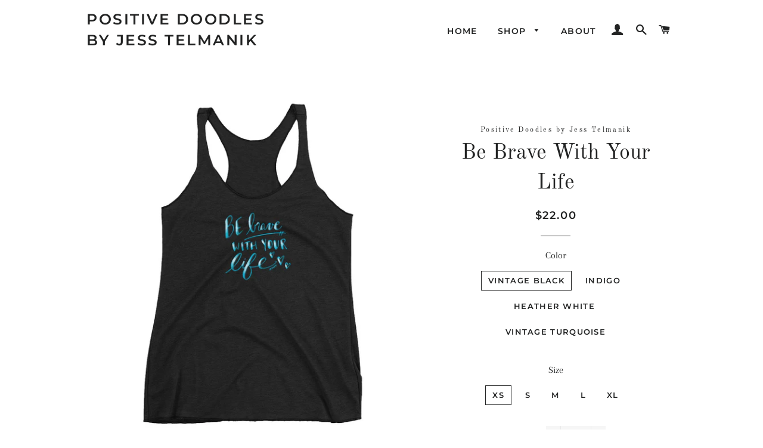

--- FILE ---
content_type: text/html; charset=utf-8
request_url: https://positivedoodles.com/products/be-brave-with-your-life
body_size: 26092
content:
<!doctype html>
<!--[if lt IE 7]><html class="no-js lt-ie9 lt-ie8 lt-ie7" lang="en"> <![endif]-->
<!--[if IE 7]><html class="no-js lt-ie9 lt-ie8" lang="en"> <![endif]-->
<!--[if IE 8]><html class="no-js lt-ie9" lang="en"> <![endif]-->
<!--[if IE 9 ]><html class="ie9 no-js"> <![endif]-->
<!--[if (gt IE 9)|!(IE)]><!--> <html class="no-js"> <!--<![endif]-->
<head>

  <!-- Basic page needs ================================================== -->
  <meta charset="utf-8">
  <meta http-equiv="X-UA-Compatible" content="IE=edge,chrome=1">

  

  <!-- Title and description ================================================== -->
  <title>
  Be Brave With Your Life &ndash; Positive Doodles by Jess Telmanik
  </title>

  
  <meta name="description" content="Next Level Women&#39;s Racerback Tank. Be Brave With YOUR Life. This racerback tank is soft, lightweight, and form-fitting with a flattering cut and raw edge seams for an edgy touch. • 50% polyester/25% combed ring-spun cotton/25% rayon • Fabric weight: 4.2 oz (142 g/m2) • Raw edge seams • Fabric is laundered to reduce shr">
  

  <!-- Helpers ================================================== -->
  <!-- /snippets/social-meta-tags.liquid -->




<meta property="og:site_name" content="Positive Doodles by Jess Telmanik">
<meta property="og:url" content="https://positivedoodles.com/products/be-brave-with-your-life">
<meta property="og:title" content="Be Brave With Your Life">
<meta property="og:type" content="product">
<meta property="og:description" content="Next Level Women&#39;s Racerback Tank. Be Brave With YOUR Life. This racerback tank is soft, lightweight, and form-fitting with a flattering cut and raw edge seams for an edgy touch. • 50% polyester/25% combed ring-spun cotton/25% rayon • Fabric weight: 4.2 oz (142 g/m2) • Raw edge seams • Fabric is laundered to reduce shr">

  <meta property="og:price:amount" content="22.00">
  <meta property="og:price:currency" content="USD">

<meta property="og:image" content="http://positivedoodles.com/cdn/shop/products/mockup-2b363940_1200x1200.jpg?v=1561670210"><meta property="og:image" content="http://positivedoodles.com/cdn/shop/products/mockup-7d2d7e99_1200x1200.jpg?v=1561670212"><meta property="og:image" content="http://positivedoodles.com/cdn/shop/products/mockup-81d9f6a6_1200x1200.jpg?v=1561670213">
<meta property="og:image:secure_url" content="https://positivedoodles.com/cdn/shop/products/mockup-2b363940_1200x1200.jpg?v=1561670210"><meta property="og:image:secure_url" content="https://positivedoodles.com/cdn/shop/products/mockup-7d2d7e99_1200x1200.jpg?v=1561670212"><meta property="og:image:secure_url" content="https://positivedoodles.com/cdn/shop/products/mockup-81d9f6a6_1200x1200.jpg?v=1561670213">


<meta name="twitter:card" content="summary_large_image">
<meta name="twitter:title" content="Be Brave With Your Life">
<meta name="twitter:description" content="Next Level Women&#39;s Racerback Tank. Be Brave With YOUR Life. This racerback tank is soft, lightweight, and form-fitting with a flattering cut and raw edge seams for an edgy touch. • 50% polyester/25% combed ring-spun cotton/25% rayon • Fabric weight: 4.2 oz (142 g/m2) • Raw edge seams • Fabric is laundered to reduce shr">

  <link rel="canonical" href="https://positivedoodles.com/products/be-brave-with-your-life">
  <meta name="viewport" content="width=device-width,initial-scale=1,shrink-to-fit=no">
  <meta name="theme-color" content="#1c1d1d">

  <!-- CSS ================================================== -->
  <link href="//positivedoodles.com/cdn/shop/t/2/assets/timber.scss.css?v=156337961151907926331759252158" rel="stylesheet" type="text/css" media="all" />
  <link href="//positivedoodles.com/cdn/shop/t/2/assets/theme.scss.css?v=151749479185711367601759252157" rel="stylesheet" type="text/css" media="all" />

  <!-- Sections ================================================== -->
  <script>
    window.theme = window.theme || {};
    theme.strings = {
      zoomClose: "Close (Esc)",
      zoomPrev: "Previous (Left arrow key)",
      zoomNext: "Next (Right arrow key)",
      moneyFormat: "${{amount}}",
      addressError: "Error looking up that address",
      addressNoResults: "No results for that address",
      addressQueryLimit: "You have exceeded the Google API usage limit. Consider upgrading to a \u003ca href=\"https:\/\/developers.google.com\/maps\/premium\/usage-limits\"\u003ePremium Plan\u003c\/a\u003e.",
      authError: "There was a problem authenticating your Google Maps account.",
      cartEmpty: "Your cart is currently empty.",
      cartCookie: "Enable cookies to use the shopping cart",
      cartSavings: "You're saving!!"
    };
    theme.settings = {
      cartType: "drawer",
      gridType: "collage"
    };
  </script>

  <script src="//positivedoodles.com/cdn/shop/t/2/assets/jquery-2.2.3.min.js?v=58211863146907186831539470728" type="text/javascript"></script>

  <!--[if (gt IE 9)|!(IE)]><!--><script src="//positivedoodles.com/cdn/shop/t/2/assets/lazysizes.min.js?v=37531750901115495291539470728" async="async"></script><!--<![endif]-->
  <!--[if lte IE 9]><script src="//positivedoodles.com/cdn/shop/t/2/assets/lazysizes.min.js?v=37531750901115495291539470728"></script><![endif]-->

  <!--[if (gt IE 9)|!(IE)]><!--><script src="//positivedoodles.com/cdn/shop/t/2/assets/theme.js?v=48395074773662761011539470733" defer="defer"></script><!--<![endif]-->
  <!--[if lte IE 9]><script src="//positivedoodles.com/cdn/shop/t/2/assets/theme.js?v=48395074773662761011539470733"></script><![endif]-->

  <!-- Header hook for plugins ================================================== -->
  <script>window.performance && window.performance.mark && window.performance.mark('shopify.content_for_header.start');</script><meta id="shopify-digital-wallet" name="shopify-digital-wallet" content="/6144229449/digital_wallets/dialog">
<meta name="shopify-checkout-api-token" content="92ffd44ee97254bc84b8f91f99ffd480">
<meta id="in-context-paypal-metadata" data-shop-id="6144229449" data-venmo-supported="false" data-environment="production" data-locale="en_US" data-paypal-v4="true" data-currency="USD">
<link rel="alternate" type="application/json+oembed" href="https://positivedoodles.com/products/be-brave-with-your-life.oembed">
<script async="async" src="/checkouts/internal/preloads.js?locale=en-US"></script>
<link rel="preconnect" href="https://shop.app" crossorigin="anonymous">
<script async="async" src="https://shop.app/checkouts/internal/preloads.js?locale=en-US&shop_id=6144229449" crossorigin="anonymous"></script>
<script id="apple-pay-shop-capabilities" type="application/json">{"shopId":6144229449,"countryCode":"US","currencyCode":"USD","merchantCapabilities":["supports3DS"],"merchantId":"gid:\/\/shopify\/Shop\/6144229449","merchantName":"Positive Doodles by Jess Telmanik","requiredBillingContactFields":["postalAddress","email","phone"],"requiredShippingContactFields":["postalAddress","email","phone"],"shippingType":"shipping","supportedNetworks":["visa","masterCard","amex","discover","elo","jcb"],"total":{"type":"pending","label":"Positive Doodles by Jess Telmanik","amount":"1.00"},"shopifyPaymentsEnabled":true,"supportsSubscriptions":true}</script>
<script id="shopify-features" type="application/json">{"accessToken":"92ffd44ee97254bc84b8f91f99ffd480","betas":["rich-media-storefront-analytics"],"domain":"positivedoodles.com","predictiveSearch":true,"shopId":6144229449,"locale":"en"}</script>
<script>var Shopify = Shopify || {};
Shopify.shop = "positive-doodles.myshopify.com";
Shopify.locale = "en";
Shopify.currency = {"active":"USD","rate":"1.0"};
Shopify.country = "US";
Shopify.theme = {"name":"Brooklyn","id":40336916553,"schema_name":"Brooklyn","schema_version":"10.2.1","theme_store_id":730,"role":"main"};
Shopify.theme.handle = "null";
Shopify.theme.style = {"id":null,"handle":null};
Shopify.cdnHost = "positivedoodles.com/cdn";
Shopify.routes = Shopify.routes || {};
Shopify.routes.root = "/";</script>
<script type="module">!function(o){(o.Shopify=o.Shopify||{}).modules=!0}(window);</script>
<script>!function(o){function n(){var o=[];function n(){o.push(Array.prototype.slice.apply(arguments))}return n.q=o,n}var t=o.Shopify=o.Shopify||{};t.loadFeatures=n(),t.autoloadFeatures=n()}(window);</script>
<script>
  window.ShopifyPay = window.ShopifyPay || {};
  window.ShopifyPay.apiHost = "shop.app\/pay";
  window.ShopifyPay.redirectState = null;
</script>
<script id="shop-js-analytics" type="application/json">{"pageType":"product"}</script>
<script defer="defer" async type="module" src="//positivedoodles.com/cdn/shopifycloud/shop-js/modules/v2/client.init-shop-cart-sync_BT-GjEfc.en.esm.js"></script>
<script defer="defer" async type="module" src="//positivedoodles.com/cdn/shopifycloud/shop-js/modules/v2/chunk.common_D58fp_Oc.esm.js"></script>
<script defer="defer" async type="module" src="//positivedoodles.com/cdn/shopifycloud/shop-js/modules/v2/chunk.modal_xMitdFEc.esm.js"></script>
<script type="module">
  await import("//positivedoodles.com/cdn/shopifycloud/shop-js/modules/v2/client.init-shop-cart-sync_BT-GjEfc.en.esm.js");
await import("//positivedoodles.com/cdn/shopifycloud/shop-js/modules/v2/chunk.common_D58fp_Oc.esm.js");
await import("//positivedoodles.com/cdn/shopifycloud/shop-js/modules/v2/chunk.modal_xMitdFEc.esm.js");

  window.Shopify.SignInWithShop?.initShopCartSync?.({"fedCMEnabled":true,"windoidEnabled":true});

</script>
<script>
  window.Shopify = window.Shopify || {};
  if (!window.Shopify.featureAssets) window.Shopify.featureAssets = {};
  window.Shopify.featureAssets['shop-js'] = {"shop-cart-sync":["modules/v2/client.shop-cart-sync_DZOKe7Ll.en.esm.js","modules/v2/chunk.common_D58fp_Oc.esm.js","modules/v2/chunk.modal_xMitdFEc.esm.js"],"init-fed-cm":["modules/v2/client.init-fed-cm_B6oLuCjv.en.esm.js","modules/v2/chunk.common_D58fp_Oc.esm.js","modules/v2/chunk.modal_xMitdFEc.esm.js"],"shop-cash-offers":["modules/v2/client.shop-cash-offers_D2sdYoxE.en.esm.js","modules/v2/chunk.common_D58fp_Oc.esm.js","modules/v2/chunk.modal_xMitdFEc.esm.js"],"shop-login-button":["modules/v2/client.shop-login-button_QeVjl5Y3.en.esm.js","modules/v2/chunk.common_D58fp_Oc.esm.js","modules/v2/chunk.modal_xMitdFEc.esm.js"],"pay-button":["modules/v2/client.pay-button_DXTOsIq6.en.esm.js","modules/v2/chunk.common_D58fp_Oc.esm.js","modules/v2/chunk.modal_xMitdFEc.esm.js"],"shop-button":["modules/v2/client.shop-button_DQZHx9pm.en.esm.js","modules/v2/chunk.common_D58fp_Oc.esm.js","modules/v2/chunk.modal_xMitdFEc.esm.js"],"avatar":["modules/v2/client.avatar_BTnouDA3.en.esm.js"],"init-windoid":["modules/v2/client.init-windoid_CR1B-cfM.en.esm.js","modules/v2/chunk.common_D58fp_Oc.esm.js","modules/v2/chunk.modal_xMitdFEc.esm.js"],"init-shop-for-new-customer-accounts":["modules/v2/client.init-shop-for-new-customer-accounts_C_vY_xzh.en.esm.js","modules/v2/client.shop-login-button_QeVjl5Y3.en.esm.js","modules/v2/chunk.common_D58fp_Oc.esm.js","modules/v2/chunk.modal_xMitdFEc.esm.js"],"init-shop-email-lookup-coordinator":["modules/v2/client.init-shop-email-lookup-coordinator_BI7n9ZSv.en.esm.js","modules/v2/chunk.common_D58fp_Oc.esm.js","modules/v2/chunk.modal_xMitdFEc.esm.js"],"init-shop-cart-sync":["modules/v2/client.init-shop-cart-sync_BT-GjEfc.en.esm.js","modules/v2/chunk.common_D58fp_Oc.esm.js","modules/v2/chunk.modal_xMitdFEc.esm.js"],"shop-toast-manager":["modules/v2/client.shop-toast-manager_DiYdP3xc.en.esm.js","modules/v2/chunk.common_D58fp_Oc.esm.js","modules/v2/chunk.modal_xMitdFEc.esm.js"],"init-customer-accounts":["modules/v2/client.init-customer-accounts_D9ZNqS-Q.en.esm.js","modules/v2/client.shop-login-button_QeVjl5Y3.en.esm.js","modules/v2/chunk.common_D58fp_Oc.esm.js","modules/v2/chunk.modal_xMitdFEc.esm.js"],"init-customer-accounts-sign-up":["modules/v2/client.init-customer-accounts-sign-up_iGw4briv.en.esm.js","modules/v2/client.shop-login-button_QeVjl5Y3.en.esm.js","modules/v2/chunk.common_D58fp_Oc.esm.js","modules/v2/chunk.modal_xMitdFEc.esm.js"],"shop-follow-button":["modules/v2/client.shop-follow-button_CqMgW2wH.en.esm.js","modules/v2/chunk.common_D58fp_Oc.esm.js","modules/v2/chunk.modal_xMitdFEc.esm.js"],"checkout-modal":["modules/v2/client.checkout-modal_xHeaAweL.en.esm.js","modules/v2/chunk.common_D58fp_Oc.esm.js","modules/v2/chunk.modal_xMitdFEc.esm.js"],"shop-login":["modules/v2/client.shop-login_D91U-Q7h.en.esm.js","modules/v2/chunk.common_D58fp_Oc.esm.js","modules/v2/chunk.modal_xMitdFEc.esm.js"],"lead-capture":["modules/v2/client.lead-capture_BJmE1dJe.en.esm.js","modules/v2/chunk.common_D58fp_Oc.esm.js","modules/v2/chunk.modal_xMitdFEc.esm.js"],"payment-terms":["modules/v2/client.payment-terms_Ci9AEqFq.en.esm.js","modules/v2/chunk.common_D58fp_Oc.esm.js","modules/v2/chunk.modal_xMitdFEc.esm.js"]};
</script>
<script>(function() {
  var isLoaded = false;
  function asyncLoad() {
    if (isLoaded) return;
    isLoaded = true;
    var urls = ["\/\/www.powr.io\/powr.js?powr-token=positive-doodles.myshopify.com\u0026external-type=shopify\u0026shop=positive-doodles.myshopify.com","https:\/\/chimpstatic.com\/mcjs-connected\/js\/users\/5f8ba39c62b2f23511998ff6f\/d5894ccf682c16e65a3a6a736.js?shop=positive-doodles.myshopify.com","\/\/cdn.shopify.com\/proxy\/1fd09d00aeb6ff49846882524068ee2e34718bd169db6d9452d4cb927ba1c196\/static.cdn.printful.com\/static\/js\/external\/shopify-product-customizer.js?v=0.28\u0026shop=positive-doodles.myshopify.com\u0026sp-cache-control=cHVibGljLCBtYXgtYWdlPTkwMA"];
    for (var i = 0; i < urls.length; i++) {
      var s = document.createElement('script');
      s.type = 'text/javascript';
      s.async = true;
      s.src = urls[i];
      var x = document.getElementsByTagName('script')[0];
      x.parentNode.insertBefore(s, x);
    }
  };
  if(window.attachEvent) {
    window.attachEvent('onload', asyncLoad);
  } else {
    window.addEventListener('load', asyncLoad, false);
  }
})();</script>
<script id="__st">var __st={"a":6144229449,"offset":-18000,"reqid":"0f0e0d31-2411-4557-9cac-ff0699732ec3-1769079729","pageurl":"positivedoodles.com\/products\/be-brave-with-your-life","u":"c3523a2153b4","p":"product","rtyp":"product","rid":2203338768457};</script>
<script>window.ShopifyPaypalV4VisibilityTracking = true;</script>
<script id="captcha-bootstrap">!function(){'use strict';const t='contact',e='account',n='new_comment',o=[[t,t],['blogs',n],['comments',n],[t,'customer']],c=[[e,'customer_login'],[e,'guest_login'],[e,'recover_customer_password'],[e,'create_customer']],r=t=>t.map((([t,e])=>`form[action*='/${t}']:not([data-nocaptcha='true']) input[name='form_type'][value='${e}']`)).join(','),a=t=>()=>t?[...document.querySelectorAll(t)].map((t=>t.form)):[];function s(){const t=[...o],e=r(t);return a(e)}const i='password',u='form_key',d=['recaptcha-v3-token','g-recaptcha-response','h-captcha-response',i],f=()=>{try{return window.sessionStorage}catch{return}},m='__shopify_v',_=t=>t.elements[u];function p(t,e,n=!1){try{const o=window.sessionStorage,c=JSON.parse(o.getItem(e)),{data:r}=function(t){const{data:e,action:n}=t;return t[m]||n?{data:e,action:n}:{data:t,action:n}}(c);for(const[e,n]of Object.entries(r))t.elements[e]&&(t.elements[e].value=n);n&&o.removeItem(e)}catch(o){console.error('form repopulation failed',{error:o})}}const l='form_type',E='cptcha';function T(t){t.dataset[E]=!0}const w=window,h=w.document,L='Shopify',v='ce_forms',y='captcha';let A=!1;((t,e)=>{const n=(g='f06e6c50-85a8-45c8-87d0-21a2b65856fe',I='https://cdn.shopify.com/shopifycloud/storefront-forms-hcaptcha/ce_storefront_forms_captcha_hcaptcha.v1.5.2.iife.js',D={infoText:'Protected by hCaptcha',privacyText:'Privacy',termsText:'Terms'},(t,e,n)=>{const o=w[L][v],c=o.bindForm;if(c)return c(t,g,e,D).then(n);var r;o.q.push([[t,g,e,D],n]),r=I,A||(h.body.append(Object.assign(h.createElement('script'),{id:'captcha-provider',async:!0,src:r})),A=!0)});var g,I,D;w[L]=w[L]||{},w[L][v]=w[L][v]||{},w[L][v].q=[],w[L][y]=w[L][y]||{},w[L][y].protect=function(t,e){n(t,void 0,e),T(t)},Object.freeze(w[L][y]),function(t,e,n,w,h,L){const[v,y,A,g]=function(t,e,n){const i=e?o:[],u=t?c:[],d=[...i,...u],f=r(d),m=r(i),_=r(d.filter((([t,e])=>n.includes(e))));return[a(f),a(m),a(_),s()]}(w,h,L),I=t=>{const e=t.target;return e instanceof HTMLFormElement?e:e&&e.form},D=t=>v().includes(t);t.addEventListener('submit',(t=>{const e=I(t);if(!e)return;const n=D(e)&&!e.dataset.hcaptchaBound&&!e.dataset.recaptchaBound,o=_(e),c=g().includes(e)&&(!o||!o.value);(n||c)&&t.preventDefault(),c&&!n&&(function(t){try{if(!f())return;!function(t){const e=f();if(!e)return;const n=_(t);if(!n)return;const o=n.value;o&&e.removeItem(o)}(t);const e=Array.from(Array(32),(()=>Math.random().toString(36)[2])).join('');!function(t,e){_(t)||t.append(Object.assign(document.createElement('input'),{type:'hidden',name:u})),t.elements[u].value=e}(t,e),function(t,e){const n=f();if(!n)return;const o=[...t.querySelectorAll(`input[type='${i}']`)].map((({name:t})=>t)),c=[...d,...o],r={};for(const[a,s]of new FormData(t).entries())c.includes(a)||(r[a]=s);n.setItem(e,JSON.stringify({[m]:1,action:t.action,data:r}))}(t,e)}catch(e){console.error('failed to persist form',e)}}(e),e.submit())}));const S=(t,e)=>{t&&!t.dataset[E]&&(n(t,e.some((e=>e===t))),T(t))};for(const o of['focusin','change'])t.addEventListener(o,(t=>{const e=I(t);D(e)&&S(e,y())}));const B=e.get('form_key'),M=e.get(l),P=B&&M;t.addEventListener('DOMContentLoaded',(()=>{const t=y();if(P)for(const e of t)e.elements[l].value===M&&p(e,B);[...new Set([...A(),...v().filter((t=>'true'===t.dataset.shopifyCaptcha))])].forEach((e=>S(e,t)))}))}(h,new URLSearchParams(w.location.search),n,t,e,['guest_login'])})(!0,!0)}();</script>
<script integrity="sha256-4kQ18oKyAcykRKYeNunJcIwy7WH5gtpwJnB7kiuLZ1E=" data-source-attribution="shopify.loadfeatures" defer="defer" src="//positivedoodles.com/cdn/shopifycloud/storefront/assets/storefront/load_feature-a0a9edcb.js" crossorigin="anonymous"></script>
<script crossorigin="anonymous" defer="defer" src="//positivedoodles.com/cdn/shopifycloud/storefront/assets/shopify_pay/storefront-65b4c6d7.js?v=20250812"></script>
<script data-source-attribution="shopify.dynamic_checkout.dynamic.init">var Shopify=Shopify||{};Shopify.PaymentButton=Shopify.PaymentButton||{isStorefrontPortableWallets:!0,init:function(){window.Shopify.PaymentButton.init=function(){};var t=document.createElement("script");t.src="https://positivedoodles.com/cdn/shopifycloud/portable-wallets/latest/portable-wallets.en.js",t.type="module",document.head.appendChild(t)}};
</script>
<script data-source-attribution="shopify.dynamic_checkout.buyer_consent">
  function portableWalletsHideBuyerConsent(e){var t=document.getElementById("shopify-buyer-consent"),n=document.getElementById("shopify-subscription-policy-button");t&&n&&(t.classList.add("hidden"),t.setAttribute("aria-hidden","true"),n.removeEventListener("click",e))}function portableWalletsShowBuyerConsent(e){var t=document.getElementById("shopify-buyer-consent"),n=document.getElementById("shopify-subscription-policy-button");t&&n&&(t.classList.remove("hidden"),t.removeAttribute("aria-hidden"),n.addEventListener("click",e))}window.Shopify?.PaymentButton&&(window.Shopify.PaymentButton.hideBuyerConsent=portableWalletsHideBuyerConsent,window.Shopify.PaymentButton.showBuyerConsent=portableWalletsShowBuyerConsent);
</script>
<script>
  function portableWalletsCleanup(e){e&&e.src&&console.error("Failed to load portable wallets script "+e.src);var t=document.querySelectorAll("shopify-accelerated-checkout .shopify-payment-button__skeleton, shopify-accelerated-checkout-cart .wallet-cart-button__skeleton"),e=document.getElementById("shopify-buyer-consent");for(let e=0;e<t.length;e++)t[e].remove();e&&e.remove()}function portableWalletsNotLoadedAsModule(e){e instanceof ErrorEvent&&"string"==typeof e.message&&e.message.includes("import.meta")&&"string"==typeof e.filename&&e.filename.includes("portable-wallets")&&(window.removeEventListener("error",portableWalletsNotLoadedAsModule),window.Shopify.PaymentButton.failedToLoad=e,"loading"===document.readyState?document.addEventListener("DOMContentLoaded",window.Shopify.PaymentButton.init):window.Shopify.PaymentButton.init())}window.addEventListener("error",portableWalletsNotLoadedAsModule);
</script>

<script type="module" src="https://positivedoodles.com/cdn/shopifycloud/portable-wallets/latest/portable-wallets.en.js" onError="portableWalletsCleanup(this)" crossorigin="anonymous"></script>
<script nomodule>
  document.addEventListener("DOMContentLoaded", portableWalletsCleanup);
</script>

<link id="shopify-accelerated-checkout-styles" rel="stylesheet" media="screen" href="https://positivedoodles.com/cdn/shopifycloud/portable-wallets/latest/accelerated-checkout-backwards-compat.css" crossorigin="anonymous">
<style id="shopify-accelerated-checkout-cart">
        #shopify-buyer-consent {
  margin-top: 1em;
  display: inline-block;
  width: 100%;
}

#shopify-buyer-consent.hidden {
  display: none;
}

#shopify-subscription-policy-button {
  background: none;
  border: none;
  padding: 0;
  text-decoration: underline;
  font-size: inherit;
  cursor: pointer;
}

#shopify-subscription-policy-button::before {
  box-shadow: none;
}

      </style>

<script>window.performance && window.performance.mark && window.performance.mark('shopify.content_for_header.end');</script>
  <!-- /snippets/oldIE-js.liquid -->

<!--[if lt IE 9]>
<script src="//cdnjs.cloudflare.com/ajax/libs/html5shiv/3.7.2/html5shiv.min.js" type="text/javascript"></script>
<![endif]-->


<!--[if (lte IE 9) ]><script src="//positivedoodles.com/cdn/shop/t/2/assets/match-media.min.js?v=159635276924582161481539470728" type="text/javascript"></script><![endif]-->


  <script src="//positivedoodles.com/cdn/shop/t/2/assets/modernizr.min.js?v=21391054748206432451539470728" type="text/javascript"></script>

  
  

<link href="https://monorail-edge.shopifysvc.com" rel="dns-prefetch">
<script>(function(){if ("sendBeacon" in navigator && "performance" in window) {try {var session_token_from_headers = performance.getEntriesByType('navigation')[0].serverTiming.find(x => x.name == '_s').description;} catch {var session_token_from_headers = undefined;}var session_cookie_matches = document.cookie.match(/_shopify_s=([^;]*)/);var session_token_from_cookie = session_cookie_matches && session_cookie_matches.length === 2 ? session_cookie_matches[1] : "";var session_token = session_token_from_headers || session_token_from_cookie || "";function handle_abandonment_event(e) {var entries = performance.getEntries().filter(function(entry) {return /monorail-edge.shopifysvc.com/.test(entry.name);});if (!window.abandonment_tracked && entries.length === 0) {window.abandonment_tracked = true;var currentMs = Date.now();var navigation_start = performance.timing.navigationStart;var payload = {shop_id: 6144229449,url: window.location.href,navigation_start,duration: currentMs - navigation_start,session_token,page_type: "product"};window.navigator.sendBeacon("https://monorail-edge.shopifysvc.com/v1/produce", JSON.stringify({schema_id: "online_store_buyer_site_abandonment/1.1",payload: payload,metadata: {event_created_at_ms: currentMs,event_sent_at_ms: currentMs}}));}}window.addEventListener('pagehide', handle_abandonment_event);}}());</script>
<script id="web-pixels-manager-setup">(function e(e,d,r,n,o){if(void 0===o&&(o={}),!Boolean(null===(a=null===(i=window.Shopify)||void 0===i?void 0:i.analytics)||void 0===a?void 0:a.replayQueue)){var i,a;window.Shopify=window.Shopify||{};var t=window.Shopify;t.analytics=t.analytics||{};var s=t.analytics;s.replayQueue=[],s.publish=function(e,d,r){return s.replayQueue.push([e,d,r]),!0};try{self.performance.mark("wpm:start")}catch(e){}var l=function(){var e={modern:/Edge?\/(1{2}[4-9]|1[2-9]\d|[2-9]\d{2}|\d{4,})\.\d+(\.\d+|)|Firefox\/(1{2}[4-9]|1[2-9]\d|[2-9]\d{2}|\d{4,})\.\d+(\.\d+|)|Chrom(ium|e)\/(9{2}|\d{3,})\.\d+(\.\d+|)|(Maci|X1{2}).+ Version\/(15\.\d+|(1[6-9]|[2-9]\d|\d{3,})\.\d+)([,.]\d+|)( \(\w+\)|)( Mobile\/\w+|) Safari\/|Chrome.+OPR\/(9{2}|\d{3,})\.\d+\.\d+|(CPU[ +]OS|iPhone[ +]OS|CPU[ +]iPhone|CPU IPhone OS|CPU iPad OS)[ +]+(15[._]\d+|(1[6-9]|[2-9]\d|\d{3,})[._]\d+)([._]\d+|)|Android:?[ /-](13[3-9]|1[4-9]\d|[2-9]\d{2}|\d{4,})(\.\d+|)(\.\d+|)|Android.+Firefox\/(13[5-9]|1[4-9]\d|[2-9]\d{2}|\d{4,})\.\d+(\.\d+|)|Android.+Chrom(ium|e)\/(13[3-9]|1[4-9]\d|[2-9]\d{2}|\d{4,})\.\d+(\.\d+|)|SamsungBrowser\/([2-9]\d|\d{3,})\.\d+/,legacy:/Edge?\/(1[6-9]|[2-9]\d|\d{3,})\.\d+(\.\d+|)|Firefox\/(5[4-9]|[6-9]\d|\d{3,})\.\d+(\.\d+|)|Chrom(ium|e)\/(5[1-9]|[6-9]\d|\d{3,})\.\d+(\.\d+|)([\d.]+$|.*Safari\/(?![\d.]+ Edge\/[\d.]+$))|(Maci|X1{2}).+ Version\/(10\.\d+|(1[1-9]|[2-9]\d|\d{3,})\.\d+)([,.]\d+|)( \(\w+\)|)( Mobile\/\w+|) Safari\/|Chrome.+OPR\/(3[89]|[4-9]\d|\d{3,})\.\d+\.\d+|(CPU[ +]OS|iPhone[ +]OS|CPU[ +]iPhone|CPU IPhone OS|CPU iPad OS)[ +]+(10[._]\d+|(1[1-9]|[2-9]\d|\d{3,})[._]\d+)([._]\d+|)|Android:?[ /-](13[3-9]|1[4-9]\d|[2-9]\d{2}|\d{4,})(\.\d+|)(\.\d+|)|Mobile Safari.+OPR\/([89]\d|\d{3,})\.\d+\.\d+|Android.+Firefox\/(13[5-9]|1[4-9]\d|[2-9]\d{2}|\d{4,})\.\d+(\.\d+|)|Android.+Chrom(ium|e)\/(13[3-9]|1[4-9]\d|[2-9]\d{2}|\d{4,})\.\d+(\.\d+|)|Android.+(UC? ?Browser|UCWEB|U3)[ /]?(15\.([5-9]|\d{2,})|(1[6-9]|[2-9]\d|\d{3,})\.\d+)\.\d+|SamsungBrowser\/(5\.\d+|([6-9]|\d{2,})\.\d+)|Android.+MQ{2}Browser\/(14(\.(9|\d{2,})|)|(1[5-9]|[2-9]\d|\d{3,})(\.\d+|))(\.\d+|)|K[Aa][Ii]OS\/(3\.\d+|([4-9]|\d{2,})\.\d+)(\.\d+|)/},d=e.modern,r=e.legacy,n=navigator.userAgent;return n.match(d)?"modern":n.match(r)?"legacy":"unknown"}(),u="modern"===l?"modern":"legacy",c=(null!=n?n:{modern:"",legacy:""})[u],f=function(e){return[e.baseUrl,"/wpm","/b",e.hashVersion,"modern"===e.buildTarget?"m":"l",".js"].join("")}({baseUrl:d,hashVersion:r,buildTarget:u}),m=function(e){var d=e.version,r=e.bundleTarget,n=e.surface,o=e.pageUrl,i=e.monorailEndpoint;return{emit:function(e){var a=e.status,t=e.errorMsg,s=(new Date).getTime(),l=JSON.stringify({metadata:{event_sent_at_ms:s},events:[{schema_id:"web_pixels_manager_load/3.1",payload:{version:d,bundle_target:r,page_url:o,status:a,surface:n,error_msg:t},metadata:{event_created_at_ms:s}}]});if(!i)return console&&console.warn&&console.warn("[Web Pixels Manager] No Monorail endpoint provided, skipping logging."),!1;try{return self.navigator.sendBeacon.bind(self.navigator)(i,l)}catch(e){}var u=new XMLHttpRequest;try{return u.open("POST",i,!0),u.setRequestHeader("Content-Type","text/plain"),u.send(l),!0}catch(e){return console&&console.warn&&console.warn("[Web Pixels Manager] Got an unhandled error while logging to Monorail."),!1}}}}({version:r,bundleTarget:l,surface:e.surface,pageUrl:self.location.href,monorailEndpoint:e.monorailEndpoint});try{o.browserTarget=l,function(e){var d=e.src,r=e.async,n=void 0===r||r,o=e.onload,i=e.onerror,a=e.sri,t=e.scriptDataAttributes,s=void 0===t?{}:t,l=document.createElement("script"),u=document.querySelector("head"),c=document.querySelector("body");if(l.async=n,l.src=d,a&&(l.integrity=a,l.crossOrigin="anonymous"),s)for(var f in s)if(Object.prototype.hasOwnProperty.call(s,f))try{l.dataset[f]=s[f]}catch(e){}if(o&&l.addEventListener("load",o),i&&l.addEventListener("error",i),u)u.appendChild(l);else{if(!c)throw new Error("Did not find a head or body element to append the script");c.appendChild(l)}}({src:f,async:!0,onload:function(){if(!function(){var e,d;return Boolean(null===(d=null===(e=window.Shopify)||void 0===e?void 0:e.analytics)||void 0===d?void 0:d.initialized)}()){var d=window.webPixelsManager.init(e)||void 0;if(d){var r=window.Shopify.analytics;r.replayQueue.forEach((function(e){var r=e[0],n=e[1],o=e[2];d.publishCustomEvent(r,n,o)})),r.replayQueue=[],r.publish=d.publishCustomEvent,r.visitor=d.visitor,r.initialized=!0}}},onerror:function(){return m.emit({status:"failed",errorMsg:"".concat(f," has failed to load")})},sri:function(e){var d=/^sha384-[A-Za-z0-9+/=]+$/;return"string"==typeof e&&d.test(e)}(c)?c:"",scriptDataAttributes:o}),m.emit({status:"loading"})}catch(e){m.emit({status:"failed",errorMsg:(null==e?void 0:e.message)||"Unknown error"})}}})({shopId: 6144229449,storefrontBaseUrl: "https://positivedoodles.com",extensionsBaseUrl: "https://extensions.shopifycdn.com/cdn/shopifycloud/web-pixels-manager",monorailEndpoint: "https://monorail-edge.shopifysvc.com/unstable/produce_batch",surface: "storefront-renderer",enabledBetaFlags: ["2dca8a86"],webPixelsConfigList: [{"id":"277708884","configuration":"{\"config\":\"{\\\"pixel_id\\\":\\\"G-N6SR2Q991F\\\",\\\"gtag_events\\\":[{\\\"type\\\":\\\"begin_checkout\\\",\\\"action_label\\\":\\\"G-N6SR2Q991F\\\"},{\\\"type\\\":\\\"search\\\",\\\"action_label\\\":\\\"G-N6SR2Q991F\\\"},{\\\"type\\\":\\\"view_item\\\",\\\"action_label\\\":\\\"G-N6SR2Q991F\\\"},{\\\"type\\\":\\\"purchase\\\",\\\"action_label\\\":\\\"G-N6SR2Q991F\\\"},{\\\"type\\\":\\\"page_view\\\",\\\"action_label\\\":\\\"G-N6SR2Q991F\\\"},{\\\"type\\\":\\\"add_payment_info\\\",\\\"action_label\\\":\\\"G-N6SR2Q991F\\\"},{\\\"type\\\":\\\"add_to_cart\\\",\\\"action_label\\\":\\\"G-N6SR2Q991F\\\"}],\\\"enable_monitoring_mode\\\":false}\"}","eventPayloadVersion":"v1","runtimeContext":"OPEN","scriptVersion":"b2a88bafab3e21179ed38636efcd8a93","type":"APP","apiClientId":1780363,"privacyPurposes":[],"dataSharingAdjustments":{"protectedCustomerApprovalScopes":["read_customer_address","read_customer_email","read_customer_name","read_customer_personal_data","read_customer_phone"]}},{"id":"shopify-app-pixel","configuration":"{}","eventPayloadVersion":"v1","runtimeContext":"STRICT","scriptVersion":"0450","apiClientId":"shopify-pixel","type":"APP","privacyPurposes":["ANALYTICS","MARKETING"]},{"id":"shopify-custom-pixel","eventPayloadVersion":"v1","runtimeContext":"LAX","scriptVersion":"0450","apiClientId":"shopify-pixel","type":"CUSTOM","privacyPurposes":["ANALYTICS","MARKETING"]}],isMerchantRequest: false,initData: {"shop":{"name":"Positive Doodles by Jess Telmanik","paymentSettings":{"currencyCode":"USD"},"myshopifyDomain":"positive-doodles.myshopify.com","countryCode":"US","storefrontUrl":"https:\/\/positivedoodles.com"},"customer":null,"cart":null,"checkout":null,"productVariants":[{"price":{"amount":22.0,"currencyCode":"USD"},"product":{"title":"Be Brave With Your Life","vendor":"Positive Doodles by Jess Telmanik","id":"2203338768457","untranslatedTitle":"Be Brave With Your Life","url":"\/products\/be-brave-with-your-life","type":"Tank Top"},"id":"20040649637961","image":{"src":"\/\/positivedoodles.com\/cdn\/shop\/products\/mockup-2b363940.jpg?v=1561670210"},"sku":"9575550","title":"Vintage Black \/ XS","untranslatedTitle":"Vintage Black \/ XS"},{"price":{"amount":22.0,"currencyCode":"USD"},"product":{"title":"Be Brave With Your Life","vendor":"Positive Doodles by Jess Telmanik","id":"2203338768457","untranslatedTitle":"Be Brave With Your Life","url":"\/products\/be-brave-with-your-life","type":"Tank Top"},"id":"20040649670729","image":{"src":"\/\/positivedoodles.com\/cdn\/shop\/products\/mockup-2b363940.jpg?v=1561670210"},"sku":"3248430","title":"Vintage Black \/ S","untranslatedTitle":"Vintage Black \/ S"},{"price":{"amount":22.0,"currencyCode":"USD"},"product":{"title":"Be Brave With Your Life","vendor":"Positive Doodles by Jess Telmanik","id":"2203338768457","untranslatedTitle":"Be Brave With Your Life","url":"\/products\/be-brave-with-your-life","type":"Tank Top"},"id":"20040649703497","image":{"src":"\/\/positivedoodles.com\/cdn\/shop\/products\/mockup-2b363940.jpg?v=1561670210"},"sku":"3632334","title":"Vintage Black \/ M","untranslatedTitle":"Vintage Black \/ M"},{"price":{"amount":22.0,"currencyCode":"USD"},"product":{"title":"Be Brave With Your Life","vendor":"Positive Doodles by Jess Telmanik","id":"2203338768457","untranslatedTitle":"Be Brave With Your Life","url":"\/products\/be-brave-with-your-life","type":"Tank Top"},"id":"20040649736265","image":{"src":"\/\/positivedoodles.com\/cdn\/shop\/products\/mockup-2b363940.jpg?v=1561670210"},"sku":"3287739","title":"Vintage Black \/ L","untranslatedTitle":"Vintage Black \/ L"},{"price":{"amount":22.0,"currencyCode":"USD"},"product":{"title":"Be Brave With Your Life","vendor":"Positive Doodles by Jess Telmanik","id":"2203338768457","untranslatedTitle":"Be Brave With Your Life","url":"\/products\/be-brave-with-your-life","type":"Tank Top"},"id":"20040649769033","image":{"src":"\/\/positivedoodles.com\/cdn\/shop\/products\/mockup-2b363940.jpg?v=1561670210"},"sku":"5032304","title":"Vintage Black \/ XL","untranslatedTitle":"Vintage Black \/ XL"},{"price":{"amount":22.0,"currencyCode":"USD"},"product":{"title":"Be Brave With Your Life","vendor":"Positive Doodles by Jess Telmanik","id":"2203338768457","untranslatedTitle":"Be Brave With Your Life","url":"\/products\/be-brave-with-your-life","type":"Tank Top"},"id":"20040649801801","image":{"src":"\/\/positivedoodles.com\/cdn\/shop\/products\/mockup-7d2d7e99.jpg?v=1561670212"},"sku":"6262734","title":"Indigo \/ XS","untranslatedTitle":"Indigo \/ XS"},{"price":{"amount":22.0,"currencyCode":"USD"},"product":{"title":"Be Brave With Your Life","vendor":"Positive Doodles by Jess Telmanik","id":"2203338768457","untranslatedTitle":"Be Brave With Your Life","url":"\/products\/be-brave-with-your-life","type":"Tank Top"},"id":"20040649834569","image":{"src":"\/\/positivedoodles.com\/cdn\/shop\/products\/mockup-7d2d7e99.jpg?v=1561670212"},"sku":"7085479","title":"Indigo \/ S","untranslatedTitle":"Indigo \/ S"},{"price":{"amount":22.0,"currencyCode":"USD"},"product":{"title":"Be Brave With Your Life","vendor":"Positive Doodles by Jess Telmanik","id":"2203338768457","untranslatedTitle":"Be Brave With Your Life","url":"\/products\/be-brave-with-your-life","type":"Tank Top"},"id":"20040649867337","image":{"src":"\/\/positivedoodles.com\/cdn\/shop\/products\/mockup-7d2d7e99.jpg?v=1561670212"},"sku":"2887111","title":"Indigo \/ M","untranslatedTitle":"Indigo \/ M"},{"price":{"amount":22.0,"currencyCode":"USD"},"product":{"title":"Be Brave With Your Life","vendor":"Positive Doodles by Jess Telmanik","id":"2203338768457","untranslatedTitle":"Be Brave With Your Life","url":"\/products\/be-brave-with-your-life","type":"Tank Top"},"id":"20040649900105","image":{"src":"\/\/positivedoodles.com\/cdn\/shop\/products\/mockup-7d2d7e99.jpg?v=1561670212"},"sku":"6586956","title":"Indigo \/ L","untranslatedTitle":"Indigo \/ L"},{"price":{"amount":22.0,"currencyCode":"USD"},"product":{"title":"Be Brave With Your Life","vendor":"Positive Doodles by Jess Telmanik","id":"2203338768457","untranslatedTitle":"Be Brave With Your Life","url":"\/products\/be-brave-with-your-life","type":"Tank Top"},"id":"20040649932873","image":{"src":"\/\/positivedoodles.com\/cdn\/shop\/products\/mockup-7d2d7e99.jpg?v=1561670212"},"sku":"6905420","title":"Indigo \/ XL","untranslatedTitle":"Indigo \/ XL"},{"price":{"amount":22.0,"currencyCode":"USD"},"product":{"title":"Be Brave With Your Life","vendor":"Positive Doodles by Jess Telmanik","id":"2203338768457","untranslatedTitle":"Be Brave With Your Life","url":"\/products\/be-brave-with-your-life","type":"Tank Top"},"id":"20040649965641","image":{"src":"\/\/positivedoodles.com\/cdn\/shop\/products\/mockup-81d9f6a6.jpg?v=1561670213"},"sku":"9836444","title":"Heather White \/ XS","untranslatedTitle":"Heather White \/ XS"},{"price":{"amount":22.0,"currencyCode":"USD"},"product":{"title":"Be Brave With Your Life","vendor":"Positive Doodles by Jess Telmanik","id":"2203338768457","untranslatedTitle":"Be Brave With Your Life","url":"\/products\/be-brave-with-your-life","type":"Tank Top"},"id":"20040649998409","image":{"src":"\/\/positivedoodles.com\/cdn\/shop\/products\/mockup-81d9f6a6.jpg?v=1561670213"},"sku":"8968239","title":"Heather White \/ S","untranslatedTitle":"Heather White \/ S"},{"price":{"amount":22.0,"currencyCode":"USD"},"product":{"title":"Be Brave With Your Life","vendor":"Positive Doodles by Jess Telmanik","id":"2203338768457","untranslatedTitle":"Be Brave With Your Life","url":"\/products\/be-brave-with-your-life","type":"Tank Top"},"id":"20040650031177","image":{"src":"\/\/positivedoodles.com\/cdn\/shop\/products\/mockup-81d9f6a6.jpg?v=1561670213"},"sku":"2339329","title":"Heather White \/ M","untranslatedTitle":"Heather White \/ M"},{"price":{"amount":22.0,"currencyCode":"USD"},"product":{"title":"Be Brave With Your Life","vendor":"Positive Doodles by Jess Telmanik","id":"2203338768457","untranslatedTitle":"Be Brave With Your Life","url":"\/products\/be-brave-with-your-life","type":"Tank Top"},"id":"20040650063945","image":{"src":"\/\/positivedoodles.com\/cdn\/shop\/products\/mockup-81d9f6a6.jpg?v=1561670213"},"sku":"2178519","title":"Heather White \/ L","untranslatedTitle":"Heather White \/ L"},{"price":{"amount":22.0,"currencyCode":"USD"},"product":{"title":"Be Brave With Your Life","vendor":"Positive Doodles by Jess Telmanik","id":"2203338768457","untranslatedTitle":"Be Brave With Your Life","url":"\/products\/be-brave-with-your-life","type":"Tank Top"},"id":"20040650096713","image":{"src":"\/\/positivedoodles.com\/cdn\/shop\/products\/mockup-81d9f6a6.jpg?v=1561670213"},"sku":"2058848","title":"Heather White \/ XL","untranslatedTitle":"Heather White \/ XL"},{"price":{"amount":22.0,"currencyCode":"USD"},"product":{"title":"Be Brave With Your Life","vendor":"Positive Doodles by Jess Telmanik","id":"2203338768457","untranslatedTitle":"Be Brave With Your Life","url":"\/products\/be-brave-with-your-life","type":"Tank Top"},"id":"20040650129481","image":{"src":"\/\/positivedoodles.com\/cdn\/shop\/products\/mockup-954267fe.jpg?v=1561670215"},"sku":"3319024","title":"Vintage Turquoise \/ XS","untranslatedTitle":"Vintage Turquoise \/ XS"},{"price":{"amount":22.0,"currencyCode":"USD"},"product":{"title":"Be Brave With Your Life","vendor":"Positive Doodles by Jess Telmanik","id":"2203338768457","untranslatedTitle":"Be Brave With Your Life","url":"\/products\/be-brave-with-your-life","type":"Tank Top"},"id":"20040650162249","image":{"src":"\/\/positivedoodles.com\/cdn\/shop\/products\/mockup-954267fe.jpg?v=1561670215"},"sku":"9212781","title":"Vintage Turquoise \/ S","untranslatedTitle":"Vintage Turquoise \/ S"},{"price":{"amount":22.0,"currencyCode":"USD"},"product":{"title":"Be Brave With Your Life","vendor":"Positive Doodles by Jess Telmanik","id":"2203338768457","untranslatedTitle":"Be Brave With Your Life","url":"\/products\/be-brave-with-your-life","type":"Tank Top"},"id":"20040650195017","image":{"src":"\/\/positivedoodles.com\/cdn\/shop\/products\/mockup-954267fe.jpg?v=1561670215"},"sku":"7845611","title":"Vintage Turquoise \/ M","untranslatedTitle":"Vintage Turquoise \/ M"},{"price":{"amount":22.0,"currencyCode":"USD"},"product":{"title":"Be Brave With Your Life","vendor":"Positive Doodles by Jess Telmanik","id":"2203338768457","untranslatedTitle":"Be Brave With Your Life","url":"\/products\/be-brave-with-your-life","type":"Tank Top"},"id":"20040650227785","image":{"src":"\/\/positivedoodles.com\/cdn\/shop\/products\/mockup-954267fe.jpg?v=1561670215"},"sku":"2434396","title":"Vintage Turquoise \/ L","untranslatedTitle":"Vintage Turquoise \/ L"},{"price":{"amount":22.0,"currencyCode":"USD"},"product":{"title":"Be Brave With Your Life","vendor":"Positive Doodles by Jess Telmanik","id":"2203338768457","untranslatedTitle":"Be Brave With Your Life","url":"\/products\/be-brave-with-your-life","type":"Tank Top"},"id":"20040650260553","image":{"src":"\/\/positivedoodles.com\/cdn\/shop\/products\/mockup-954267fe.jpg?v=1561670215"},"sku":"1964366","title":"Vintage Turquoise \/ XL","untranslatedTitle":"Vintage Turquoise \/ XL"}],"purchasingCompany":null},},"https://positivedoodles.com/cdn","fcfee988w5aeb613cpc8e4bc33m6693e112",{"modern":"","legacy":""},{"shopId":"6144229449","storefrontBaseUrl":"https:\/\/positivedoodles.com","extensionBaseUrl":"https:\/\/extensions.shopifycdn.com\/cdn\/shopifycloud\/web-pixels-manager","surface":"storefront-renderer","enabledBetaFlags":"[\"2dca8a86\"]","isMerchantRequest":"false","hashVersion":"fcfee988w5aeb613cpc8e4bc33m6693e112","publish":"custom","events":"[[\"page_viewed\",{}],[\"product_viewed\",{\"productVariant\":{\"price\":{\"amount\":22.0,\"currencyCode\":\"USD\"},\"product\":{\"title\":\"Be Brave With Your Life\",\"vendor\":\"Positive Doodles by Jess Telmanik\",\"id\":\"2203338768457\",\"untranslatedTitle\":\"Be Brave With Your Life\",\"url\":\"\/products\/be-brave-with-your-life\",\"type\":\"Tank Top\"},\"id\":\"20040649637961\",\"image\":{\"src\":\"\/\/positivedoodles.com\/cdn\/shop\/products\/mockup-2b363940.jpg?v=1561670210\"},\"sku\":\"9575550\",\"title\":\"Vintage Black \/ XS\",\"untranslatedTitle\":\"Vintage Black \/ XS\"}}]]"});</script><script>
  window.ShopifyAnalytics = window.ShopifyAnalytics || {};
  window.ShopifyAnalytics.meta = window.ShopifyAnalytics.meta || {};
  window.ShopifyAnalytics.meta.currency = 'USD';
  var meta = {"product":{"id":2203338768457,"gid":"gid:\/\/shopify\/Product\/2203338768457","vendor":"Positive Doodles by Jess Telmanik","type":"Tank Top","handle":"be-brave-with-your-life","variants":[{"id":20040649637961,"price":2200,"name":"Be Brave With Your Life - Vintage Black \/ XS","public_title":"Vintage Black \/ XS","sku":"9575550"},{"id":20040649670729,"price":2200,"name":"Be Brave With Your Life - Vintage Black \/ S","public_title":"Vintage Black \/ S","sku":"3248430"},{"id":20040649703497,"price":2200,"name":"Be Brave With Your Life - Vintage Black \/ M","public_title":"Vintage Black \/ M","sku":"3632334"},{"id":20040649736265,"price":2200,"name":"Be Brave With Your Life - Vintage Black \/ L","public_title":"Vintage Black \/ L","sku":"3287739"},{"id":20040649769033,"price":2200,"name":"Be Brave With Your Life - Vintage Black \/ XL","public_title":"Vintage Black \/ XL","sku":"5032304"},{"id":20040649801801,"price":2200,"name":"Be Brave With Your Life - Indigo \/ XS","public_title":"Indigo \/ XS","sku":"6262734"},{"id":20040649834569,"price":2200,"name":"Be Brave With Your Life - Indigo \/ S","public_title":"Indigo \/ S","sku":"7085479"},{"id":20040649867337,"price":2200,"name":"Be Brave With Your Life - Indigo \/ M","public_title":"Indigo \/ M","sku":"2887111"},{"id":20040649900105,"price":2200,"name":"Be Brave With Your Life - Indigo \/ L","public_title":"Indigo \/ L","sku":"6586956"},{"id":20040649932873,"price":2200,"name":"Be Brave With Your Life - Indigo \/ XL","public_title":"Indigo \/ XL","sku":"6905420"},{"id":20040649965641,"price":2200,"name":"Be Brave With Your Life - Heather White \/ XS","public_title":"Heather White \/ XS","sku":"9836444"},{"id":20040649998409,"price":2200,"name":"Be Brave With Your Life - Heather White \/ S","public_title":"Heather White \/ S","sku":"8968239"},{"id":20040650031177,"price":2200,"name":"Be Brave With Your Life - Heather White \/ M","public_title":"Heather White \/ M","sku":"2339329"},{"id":20040650063945,"price":2200,"name":"Be Brave With Your Life - Heather White \/ L","public_title":"Heather White \/ L","sku":"2178519"},{"id":20040650096713,"price":2200,"name":"Be Brave With Your Life - Heather White \/ XL","public_title":"Heather White \/ XL","sku":"2058848"},{"id":20040650129481,"price":2200,"name":"Be Brave With Your Life - Vintage Turquoise \/ XS","public_title":"Vintage Turquoise \/ XS","sku":"3319024"},{"id":20040650162249,"price":2200,"name":"Be Brave With Your Life - Vintage Turquoise \/ S","public_title":"Vintage Turquoise \/ S","sku":"9212781"},{"id":20040650195017,"price":2200,"name":"Be Brave With Your Life - Vintage Turquoise \/ M","public_title":"Vintage Turquoise \/ M","sku":"7845611"},{"id":20040650227785,"price":2200,"name":"Be Brave With Your Life - Vintage Turquoise \/ L","public_title":"Vintage Turquoise \/ L","sku":"2434396"},{"id":20040650260553,"price":2200,"name":"Be Brave With Your Life - Vintage Turquoise \/ XL","public_title":"Vintage Turquoise \/ XL","sku":"1964366"}],"remote":false},"page":{"pageType":"product","resourceType":"product","resourceId":2203338768457,"requestId":"0f0e0d31-2411-4557-9cac-ff0699732ec3-1769079729"}};
  for (var attr in meta) {
    window.ShopifyAnalytics.meta[attr] = meta[attr];
  }
</script>
<script class="analytics">
  (function () {
    var customDocumentWrite = function(content) {
      var jquery = null;

      if (window.jQuery) {
        jquery = window.jQuery;
      } else if (window.Checkout && window.Checkout.$) {
        jquery = window.Checkout.$;
      }

      if (jquery) {
        jquery('body').append(content);
      }
    };

    var hasLoggedConversion = function(token) {
      if (token) {
        return document.cookie.indexOf('loggedConversion=' + token) !== -1;
      }
      return false;
    }

    var setCookieIfConversion = function(token) {
      if (token) {
        var twoMonthsFromNow = new Date(Date.now());
        twoMonthsFromNow.setMonth(twoMonthsFromNow.getMonth() + 2);

        document.cookie = 'loggedConversion=' + token + '; expires=' + twoMonthsFromNow;
      }
    }

    var trekkie = window.ShopifyAnalytics.lib = window.trekkie = window.trekkie || [];
    if (trekkie.integrations) {
      return;
    }
    trekkie.methods = [
      'identify',
      'page',
      'ready',
      'track',
      'trackForm',
      'trackLink'
    ];
    trekkie.factory = function(method) {
      return function() {
        var args = Array.prototype.slice.call(arguments);
        args.unshift(method);
        trekkie.push(args);
        return trekkie;
      };
    };
    for (var i = 0; i < trekkie.methods.length; i++) {
      var key = trekkie.methods[i];
      trekkie[key] = trekkie.factory(key);
    }
    trekkie.load = function(config) {
      trekkie.config = config || {};
      trekkie.config.initialDocumentCookie = document.cookie;
      var first = document.getElementsByTagName('script')[0];
      var script = document.createElement('script');
      script.type = 'text/javascript';
      script.onerror = function(e) {
        var scriptFallback = document.createElement('script');
        scriptFallback.type = 'text/javascript';
        scriptFallback.onerror = function(error) {
                var Monorail = {
      produce: function produce(monorailDomain, schemaId, payload) {
        var currentMs = new Date().getTime();
        var event = {
          schema_id: schemaId,
          payload: payload,
          metadata: {
            event_created_at_ms: currentMs,
            event_sent_at_ms: currentMs
          }
        };
        return Monorail.sendRequest("https://" + monorailDomain + "/v1/produce", JSON.stringify(event));
      },
      sendRequest: function sendRequest(endpointUrl, payload) {
        // Try the sendBeacon API
        if (window && window.navigator && typeof window.navigator.sendBeacon === 'function' && typeof window.Blob === 'function' && !Monorail.isIos12()) {
          var blobData = new window.Blob([payload], {
            type: 'text/plain'
          });

          if (window.navigator.sendBeacon(endpointUrl, blobData)) {
            return true;
          } // sendBeacon was not successful

        } // XHR beacon

        var xhr = new XMLHttpRequest();

        try {
          xhr.open('POST', endpointUrl);
          xhr.setRequestHeader('Content-Type', 'text/plain');
          xhr.send(payload);
        } catch (e) {
          console.log(e);
        }

        return false;
      },
      isIos12: function isIos12() {
        return window.navigator.userAgent.lastIndexOf('iPhone; CPU iPhone OS 12_') !== -1 || window.navigator.userAgent.lastIndexOf('iPad; CPU OS 12_') !== -1;
      }
    };
    Monorail.produce('monorail-edge.shopifysvc.com',
      'trekkie_storefront_load_errors/1.1',
      {shop_id: 6144229449,
      theme_id: 40336916553,
      app_name: "storefront",
      context_url: window.location.href,
      source_url: "//positivedoodles.com/cdn/s/trekkie.storefront.1bbfab421998800ff09850b62e84b8915387986d.min.js"});

        };
        scriptFallback.async = true;
        scriptFallback.src = '//positivedoodles.com/cdn/s/trekkie.storefront.1bbfab421998800ff09850b62e84b8915387986d.min.js';
        first.parentNode.insertBefore(scriptFallback, first);
      };
      script.async = true;
      script.src = '//positivedoodles.com/cdn/s/trekkie.storefront.1bbfab421998800ff09850b62e84b8915387986d.min.js';
      first.parentNode.insertBefore(script, first);
    };
    trekkie.load(
      {"Trekkie":{"appName":"storefront","development":false,"defaultAttributes":{"shopId":6144229449,"isMerchantRequest":null,"themeId":40336916553,"themeCityHash":"8362137518664896339","contentLanguage":"en","currency":"USD","eventMetadataId":"25dc94ac-e394-4919-a632-6be8d5e6f4ee"},"isServerSideCookieWritingEnabled":true,"monorailRegion":"shop_domain","enabledBetaFlags":["65f19447"]},"Session Attribution":{},"S2S":{"facebookCapiEnabled":false,"source":"trekkie-storefront-renderer","apiClientId":580111}}
    );

    var loaded = false;
    trekkie.ready(function() {
      if (loaded) return;
      loaded = true;

      window.ShopifyAnalytics.lib = window.trekkie;

      var originalDocumentWrite = document.write;
      document.write = customDocumentWrite;
      try { window.ShopifyAnalytics.merchantGoogleAnalytics.call(this); } catch(error) {};
      document.write = originalDocumentWrite;

      window.ShopifyAnalytics.lib.page(null,{"pageType":"product","resourceType":"product","resourceId":2203338768457,"requestId":"0f0e0d31-2411-4557-9cac-ff0699732ec3-1769079729","shopifyEmitted":true});

      var match = window.location.pathname.match(/checkouts\/(.+)\/(thank_you|post_purchase)/)
      var token = match? match[1]: undefined;
      if (!hasLoggedConversion(token)) {
        setCookieIfConversion(token);
        window.ShopifyAnalytics.lib.track("Viewed Product",{"currency":"USD","variantId":20040649637961,"productId":2203338768457,"productGid":"gid:\/\/shopify\/Product\/2203338768457","name":"Be Brave With Your Life - Vintage Black \/ XS","price":"22.00","sku":"9575550","brand":"Positive Doodles by Jess Telmanik","variant":"Vintage Black \/ XS","category":"Tank Top","nonInteraction":true,"remote":false},undefined,undefined,{"shopifyEmitted":true});
      window.ShopifyAnalytics.lib.track("monorail:\/\/trekkie_storefront_viewed_product\/1.1",{"currency":"USD","variantId":20040649637961,"productId":2203338768457,"productGid":"gid:\/\/shopify\/Product\/2203338768457","name":"Be Brave With Your Life - Vintage Black \/ XS","price":"22.00","sku":"9575550","brand":"Positive Doodles by Jess Telmanik","variant":"Vintage Black \/ XS","category":"Tank Top","nonInteraction":true,"remote":false,"referer":"https:\/\/positivedoodles.com\/products\/be-brave-with-your-life"});
      }
    });


        var eventsListenerScript = document.createElement('script');
        eventsListenerScript.async = true;
        eventsListenerScript.src = "//positivedoodles.com/cdn/shopifycloud/storefront/assets/shop_events_listener-3da45d37.js";
        document.getElementsByTagName('head')[0].appendChild(eventsListenerScript);

})();</script>
<script
  defer
  src="https://positivedoodles.com/cdn/shopifycloud/perf-kit/shopify-perf-kit-3.0.4.min.js"
  data-application="storefront-renderer"
  data-shop-id="6144229449"
  data-render-region="gcp-us-central1"
  data-page-type="product"
  data-theme-instance-id="40336916553"
  data-theme-name="Brooklyn"
  data-theme-version="10.2.1"
  data-monorail-region="shop_domain"
  data-resource-timing-sampling-rate="10"
  data-shs="true"
  data-shs-beacon="true"
  data-shs-export-with-fetch="true"
  data-shs-logs-sample-rate="1"
  data-shs-beacon-endpoint="https://positivedoodles.com/api/collect"
></script>
</head>


<body id="be-brave-with-your-life" class="template-product">

  <div id="shopify-section-header" class="shopify-section"><style>
  .site-header__logo img {
    max-width: 260px;
  }

  @media screen and (max-width: 768px) {
    .site-header__logo img {
      max-width: 100%;
    }
  }
</style>


<div data-section-id="header" data-section-type="header-section" data-template="product">
  <div id="NavDrawer" class="drawer drawer--left">
      <div class="drawer__inner drawer-left__inner">

    
      <!-- /snippets/search-bar.liquid -->





<form action="/search" method="get" class="input-group search-bar search-bar--drawer" role="search">
  
  <input type="search" name="q" value="" placeholder="Search our store" class="input-group-field" aria-label="Search our store">
  <span class="input-group-btn">
    <button type="submit" class="btn--secondary icon-fallback-text">
      <span class="icon icon-search" aria-hidden="true"></span>
      <span class="fallback-text">Search</span>
    </button>
  </span>
</form>

    

    <ul class="mobile-nav">
      
        

          <li class="mobile-nav__item">
            <a
              href="/"
              class="mobile-nav__link"
              >
                Home
            </a>
          </li>

        
      
        
          <li class="mobile-nav__item">
            <div class="mobile-nav__has-sublist">
              <a
                href="/collections"
                class="mobile-nav__link"
                id="Label-2"
                >Shop</a>
              <div class="mobile-nav__toggle">
                <button type="button" class="mobile-nav__toggle-btn icon-fallback-text" aria-controls="Linklist-2" aria-expanded="false">
                  <span class="icon-fallback-text mobile-nav__toggle-open">
                    <span class="icon icon-plus" aria-hidden="true"></span>
                    <span class="fallback-text">Expand submenu Shop</span>
                  </span>
                  <span class="icon-fallback-text mobile-nav__toggle-close">
                    <span class="icon icon-minus" aria-hidden="true"></span>
                    <span class="fallback-text">Collapse submenu Shop</span>
                  </span>
                </button>
              </div>
            </div>
            <ul class="mobile-nav__sublist" id="Linklist-2" aria-labelledby="Label-2" role="navigation">
              
              
                
                <li class="mobile-nav__item">
                  <div class="mobile-nav__has-sublist">
                    <a
                      href="/collections/gal"
                      class="mobile-nav__link"
                      id="Label-2-1"
                      >
                        Gal
                    </a>
                    <div class="mobile-nav__toggle">
                      <button type="button" class="mobile-nav__toggle-btn icon-fallback-text" aria-controls="Linklist-2-1" aria-expanded="false">
                        <span class="icon-fallback-text mobile-nav__toggle-open">
                          <span class="icon icon-plus" aria-hidden="true"></span>
                          <span class="fallback-text">Expand submenu Shop</span>
                        </span>
                        <span class="icon-fallback-text mobile-nav__toggle-close">
                          <span class="icon icon-minus" aria-hidden="true"></span>
                          <span class="fallback-text">Collapse submenu Shop</span>
                        </span>
                      </button>
                    </div>
                  </div>
                  <ul class="mobile-nav__sublist mobile-nav__subsublist" id="Linklist-2-1" aria-labelledby="Label-2-1" role="navigation">
                    
                      <li class="mobile-nav__item">
                        <a
                          href="/collections/tank-tops"
                          class="mobile-nav__link"
                          >
                            Tank Tops
                        </a>
                      </li>
                    
                      <li class="mobile-nav__item">
                        <a
                          href="/collections/skirts"
                          class="mobile-nav__link"
                          >
                            Skirts
                        </a>
                      </li>
                    
                  </ul>
                </li>
                
              
                
                <li class="mobile-nav__item">
                  <a
                    href="/collections/guy"
                    class="mobile-nav__link"
                    >
                      Guy
                  </a>
                </li>
                
              
                
                <li class="mobile-nav__item">
                  <a
                    href="/collections/kiddos"
                    class="mobile-nav__link"
                    >
                      Kiddos
                  </a>
                </li>
                
              
                
                <li class="mobile-nav__item">
                  <a
                    href="/collections/pillows"
                    class="mobile-nav__link"
                    >
                      Pillows
                  </a>
                </li>
                
              
                
                <li class="mobile-nav__item">
                  <a
                    href="/collections"
                    class="mobile-nav__link"
                    >
                      All Products
                  </a>
                </li>
                
              
            </ul>
          </li>

          
      
        

          <li class="mobile-nav__item">
            <a
              href="/pages/about"
              class="mobile-nav__link"
              >
                About
            </a>
          </li>

        
      
      
      <li class="mobile-nav__spacer"></li>

      
      
        
          <li class="mobile-nav__item mobile-nav__item--secondary">
            <a href="/account/login" id="customer_login_link">Log In</a>
          </li>
          <li class="mobile-nav__item mobile-nav__item--secondary">
            <a href="/account/register" id="customer_register_link">Create Account</a>
          </li>
        
      
      
    </ul>
    <!-- //mobile-nav -->
  </div>


  </div>
  <div class="header-container drawer__header-container">
    <div class="header-wrapper">
      

      <header class="site-header" role="banner">
        <div class="wrapper">
          <div class="grid--full grid--table">
            <div class="grid__item large--hide large--one-sixth one-quarter">
              <div class="site-nav--open site-nav--mobile">
                <button type="button" class="icon-fallback-text site-nav__link site-nav__link--burger js-drawer-open-button-left" aria-controls="NavDrawer">
                  <span class="burger-icon burger-icon--top"></span>
                  <span class="burger-icon burger-icon--mid"></span>
                  <span class="burger-icon burger-icon--bottom"></span>
                  <span class="fallback-text">Site navigation</span>
                </button>
              </div>
            </div>
            <div class="grid__item large--one-third medium-down--one-half">
              
              
                <div class="h1 site-header__logo large--left" itemscope itemtype="http://schema.org/Organization">
              
                

                
                  <a href="/" itemprop="url">Positive Doodles by Jess Telmanik</a>
                
              
                </div>
              
            </div>
            <nav class="grid__item large--two-thirds large--text-right medium-down--hide" role="navigation">
              
              <!-- begin site-nav -->
              <ul class="site-nav" id="AccessibleNav">
                
                  
                    <li class="site-nav__item">
                      <a
                        href="/"
                        class="site-nav__link"
                        data-meganav-type="child"
                        >
                          Home
                      </a>
                    </li>
                  
                
                  
                  
                    <li
                      class="site-nav__item site-nav--has-dropdown "
                      aria-haspopup="true"
                      data-meganav-type="parent">
                      <a
                        href="/collections"
                        class="site-nav__link"
                        data-meganav-type="parent"
                        aria-controls="MenuParent-2"
                        aria-expanded="false"
                        >
                          Shop
                          <span class="icon icon-arrow-down" aria-hidden="true"></span>
                      </a>
                      <ul
                        id="MenuParent-2"
                        class="site-nav__dropdown site-nav--has-grandchildren"
                        data-meganav-dropdown>
                        
                          
                          
                            <li
                              class="site-nav__item site-nav--has-dropdown site-nav--has-dropdown-grandchild "
                              aria-haspopup="true">
                              <a
                                href="/collections/gal"
                                class="site-nav__dropdown-link"
                                aria-controls="MenuChildren-2-1"
                                data-meganav-type="parent"
                                
                                tabindex="-1">
                                  Gal
                                  <span class="icon icon-arrow-down" aria-hidden="true"></span>
                              </a>
                              <div class="site-nav__dropdown-grandchild">
                                <ul
                                  id="MenuChildren-2-1"
                                  data-meganav-dropdown>
                                  
                                    <li>
                                      <a
                                        href="/collections/tank-tops"
                                        class="site-nav__dropdown-link"
                                        data-meganav-type="child"
                                        
                                        tabindex="-1">
                                          Tank Tops
                                        </a>
                                    </li>
                                  
                                    <li>
                                      <a
                                        href="/collections/skirts"
                                        class="site-nav__dropdown-link"
                                        data-meganav-type="child"
                                        
                                        tabindex="-1">
                                          Skirts
                                        </a>
                                    </li>
                                  
                                </ul>
                              </div>
                            </li>
                          
                        
                          
                            <li>
                              <a
                                href="/collections/guy"
                                class="site-nav__dropdown-link"
                                data-meganav-type="child"
                                
                                tabindex="-1">
                                  Guy
                              </a>
                            </li>
                          
                        
                          
                            <li>
                              <a
                                href="/collections/kiddos"
                                class="site-nav__dropdown-link"
                                data-meganav-type="child"
                                
                                tabindex="-1">
                                  Kiddos
                              </a>
                            </li>
                          
                        
                          
                            <li>
                              <a
                                href="/collections/pillows"
                                class="site-nav__dropdown-link"
                                data-meganav-type="child"
                                
                                tabindex="-1">
                                  Pillows
                              </a>
                            </li>
                          
                        
                          
                            <li>
                              <a
                                href="/collections"
                                class="site-nav__dropdown-link"
                                data-meganav-type="child"
                                
                                tabindex="-1">
                                  All Products
                              </a>
                            </li>
                          
                        
                      </ul>
                    </li>
                  
                
                  
                    <li class="site-nav__item">
                      <a
                        href="/pages/about"
                        class="site-nav__link"
                        data-meganav-type="child"
                        >
                          About
                      </a>
                    </li>
                  
                

                
                
                  <li class="site-nav__item site-nav__expanded-item site-nav__item--compressed">
                    <a class="site-nav__link site-nav__link--icon" href="/account">
                      <span class="icon-fallback-text">
                        <span class="icon icon-customer" aria-hidden="true"></span>
                        <span class="fallback-text">
                          
                            Log In
                          
                        </span>
                      </span>
                    </a>
                  </li>
                

                
                  
                  
                  <li class="site-nav__item site-nav__item--compressed">
                    <a href="/search" class="site-nav__link site-nav__link--icon js-toggle-search-modal" data-mfp-src="#SearchModal">
                      <span class="icon-fallback-text">
                        <span class="icon icon-search" aria-hidden="true"></span>
                        <span class="fallback-text">Search</span>
                      </span>
                    </a>
                  </li>
                

                <li class="site-nav__item site-nav__item--compressed">
                  <a href="/cart" class="site-nav__link site-nav__link--icon cart-link js-drawer-open-button-right" aria-controls="CartDrawer">
                    <span class="icon-fallback-text">
                      <span class="icon icon-cart" aria-hidden="true"></span>
                      <span class="fallback-text">Cart</span>
                    </span>
                    <span class="cart-link__bubble"></span>
                  </a>
                </li>

              </ul>
              <!-- //site-nav -->
            </nav>
            <div class="grid__item large--hide one-quarter">
              <div class="site-nav--mobile text-right">
                <a href="/cart" class="site-nav__link cart-link js-drawer-open-button-right" aria-controls="CartDrawer">
                  <span class="icon-fallback-text">
                    <span class="icon icon-cart" aria-hidden="true"></span>
                    <span class="fallback-text">Cart</span>
                  </span>
                  <span class="cart-link__bubble"></span>
                </a>
              </div>
            </div>
          </div>

        </div>
      </header>
    </div>
  </div>
</div>




</div>

  <div id="CartDrawer" class="drawer drawer--right drawer--has-fixed-footer">
    <div class="drawer__fixed-header">
      <div class="drawer__header">
        <div class="drawer__title">Your cart</div>
        <div class="drawer__close">
          <button type="button" class="icon-fallback-text drawer__close-button js-drawer-close">
            <span class="icon icon-x" aria-hidden="true"></span>
            <span class="fallback-text">Close Cart</span>
          </button>
        </div>
      </div>
    </div>
    <div class="drawer__inner">
      <div id="CartContainer" class="drawer__cart"></div>
    </div>
  </div>

  <div id="PageContainer" class="page-container">

    

    <main class="main-content" role="main">
      
        <div class="wrapper">
      
        <!-- /templates/product.liquid -->


<div id="shopify-section-product-template" class="shopify-section"><!-- /templates/product.liquid -->
<div itemscope itemtype="http://schema.org/Product" id="ProductSection--product-template" data-section-id="product-template" data-section-type="product-template" data-image-zoom-type="true" data-enable-history-state="true" data-scroll-to-image="false">

    <meta itemprop="url" content="https://positivedoodles.com/products/be-brave-with-your-life">
    <meta itemprop="image" content="//positivedoodles.com/cdn/shop/products/mockup-2b363940_grande.jpg?v=1561670210">

    
    

    <div class="grid product-single">
      <div class="grid__item large--seven-twelfths medium--seven-twelfths text-center">

        
          

          <div class="product-thumbnail__photos product-single__photos">

            
            
            

            
            <div class="product-single__photo--flex-wrapper">
              <div class="product-single__photo--flex">
                <style>
  

  @media screen and (min-width: 591px) { 
    .product-single__photo-7208013627465 {
      max-width: 850.0px;
      max-height: 850px;
    }
    #ProductImageWrapper-7208013627465 {
      max-width: 850.0px;
    }
   } 

  
    
    @media screen and (max-width: 590px) {
      .product-single__photo-7208013627465 {
        max-width: 590.0px;
      }
      #ProductImageWrapper-7208013627465 {
        max-width: 590.0px;
      }
    }
  
</style>

                <div id="ProductImageWrapper-7208013627465" class="product-single__photo--container product-single__photo--container-thumb">
                  <div class="product-single__photo-wrapper" style="padding-top:100.0%;">
                    
                    <img class="product-single__photo lazyload product-single__photo-7208013627465"
                      src="//positivedoodles.com/cdn/shop/products/mockup-2b363940_300x300.jpg?v=1561670210"
                      data-src="//positivedoodles.com/cdn/shop/products/mockup-2b363940_{width}x.jpg?v=1561670210"
                      data-widths="[180, 360, 590, 720, 900, 1080, 1296, 1512, 1728, 2048]"
                      data-aspectratio="1.0"
                      data-sizes="auto"
                      data-mfp-src="//positivedoodles.com/cdn/shop/products/mockup-2b363940_1024x1024.jpg?v=1561670210"
                      data-image-id="7208013627465"
                      alt="Be Brave With Your Life">

                    <noscript>
                      <img class="product-single__photo"
                        src="//positivedoodles.com/cdn/shop/products/mockup-2b363940.jpg?v=1561670210"
                        data-mfp-src="//positivedoodles.com/cdn/shop/products/mockup-2b363940_1024x1024.jpg?v=1561670210"
                        alt="Be Brave With Your Life" data-image-id="7208013627465">
                    </noscript>
                  </div>
                </div>
              </div>
            </div>

            
            
              
            
              

                
                
                

                <div class="product-single__photo--flex-wrapper">
                  <div class="product-single__photo--flex">
                    <style>
  

  @media screen and (min-width: 591px) { 
    .product-single__photo-7208013660233 {
      max-width: 850.0px;
      max-height: 850px;
    }
    #ProductImageWrapper-7208013660233 {
      max-width: 850.0px;
    }
   } 

  
    
    @media screen and (max-width: 590px) {
      .product-single__photo-7208013660233 {
        max-width: 590.0px;
      }
      #ProductImageWrapper-7208013660233 {
        max-width: 590.0px;
      }
    }
  
</style>

                    <div id="ProductImageWrapper-7208013660233" class="product-single__photo--container product-single__photo--container-thumb hide">
                      <div class="product-single__photo-wrapper" style="padding-top:100.0%;">
                        
                        <img class="product-single__photo lazyload product-single__photo-7208013660233"
                          src="//positivedoodles.com/cdn/shop/products/mockup-7d2d7e99_300x.jpg?v=1561670212"
                          data-src="//positivedoodles.com/cdn/shop/products/mockup-7d2d7e99_{width}x.jpg?v=1561670212"
                          data-widths="[180, 360, 540, 720, 900, 1080, 1296, 1512, 1728, 2048]"
                          data-aspectratio="1.0"
                          data-sizes="auto"
                          data-mfp-src="//positivedoodles.com/cdn/shop/products/mockup-7d2d7e99_1024x1024.jpg?v=1561670212"
                          data-image-id="7208013660233"
                          alt="Be Brave With Your Life">

                        <noscript>
                          <img class="product-single__photo" src="//positivedoodles.com/cdn/shop/products/mockup-7d2d7e99.jpg?v=1561670212"
                            data-mfp-src="//positivedoodles.com/cdn/shop/products/mockup-7d2d7e99_1024x1024.jpg?v=1561670212"
                            alt="Be Brave With Your Life"
                            data-image-id="7208013660233">
                        </noscript>
                      </div>
                    </div>
                  </div>
                </div>
              
            
              

                
                
                

                <div class="product-single__photo--flex-wrapper">
                  <div class="product-single__photo--flex">
                    <style>
  

  @media screen and (min-width: 591px) { 
    .product-single__photo-7208013693001 {
      max-width: 850.0px;
      max-height: 850px;
    }
    #ProductImageWrapper-7208013693001 {
      max-width: 850.0px;
    }
   } 

  
    
    @media screen and (max-width: 590px) {
      .product-single__photo-7208013693001 {
        max-width: 590.0px;
      }
      #ProductImageWrapper-7208013693001 {
        max-width: 590.0px;
      }
    }
  
</style>

                    <div id="ProductImageWrapper-7208013693001" class="product-single__photo--container product-single__photo--container-thumb hide">
                      <div class="product-single__photo-wrapper" style="padding-top:100.0%;">
                        
                        <img class="product-single__photo lazyload product-single__photo-7208013693001"
                          src="//positivedoodles.com/cdn/shop/products/mockup-81d9f6a6_300x.jpg?v=1561670213"
                          data-src="//positivedoodles.com/cdn/shop/products/mockup-81d9f6a6_{width}x.jpg?v=1561670213"
                          data-widths="[180, 360, 540, 720, 900, 1080, 1296, 1512, 1728, 2048]"
                          data-aspectratio="1.0"
                          data-sizes="auto"
                          data-mfp-src="//positivedoodles.com/cdn/shop/products/mockup-81d9f6a6_1024x1024.jpg?v=1561670213"
                          data-image-id="7208013693001"
                          alt="Be Brave With Your Life">

                        <noscript>
                          <img class="product-single__photo" src="//positivedoodles.com/cdn/shop/products/mockup-81d9f6a6.jpg?v=1561670213"
                            data-mfp-src="//positivedoodles.com/cdn/shop/products/mockup-81d9f6a6_1024x1024.jpg?v=1561670213"
                            alt="Be Brave With Your Life"
                            data-image-id="7208013693001">
                        </noscript>
                      </div>
                    </div>
                  </div>
                </div>
              
            
              

                
                
                

                <div class="product-single__photo--flex-wrapper">
                  <div class="product-single__photo--flex">
                    <style>
  

  @media screen and (min-width: 591px) { 
    .product-single__photo-7208013758537 {
      max-width: 850.0px;
      max-height: 850px;
    }
    #ProductImageWrapper-7208013758537 {
      max-width: 850.0px;
    }
   } 

  
    
    @media screen and (max-width: 590px) {
      .product-single__photo-7208013758537 {
        max-width: 590.0px;
      }
      #ProductImageWrapper-7208013758537 {
        max-width: 590.0px;
      }
    }
  
</style>

                    <div id="ProductImageWrapper-7208013758537" class="product-single__photo--container product-single__photo--container-thumb hide">
                      <div class="product-single__photo-wrapper" style="padding-top:100.0%;">
                        
                        <img class="product-single__photo lazyload product-single__photo-7208013758537"
                          src="//positivedoodles.com/cdn/shop/products/mockup-954267fe_300x.jpg?v=1561670215"
                          data-src="//positivedoodles.com/cdn/shop/products/mockup-954267fe_{width}x.jpg?v=1561670215"
                          data-widths="[180, 360, 540, 720, 900, 1080, 1296, 1512, 1728, 2048]"
                          data-aspectratio="1.0"
                          data-sizes="auto"
                          data-mfp-src="//positivedoodles.com/cdn/shop/products/mockup-954267fe_1024x1024.jpg?v=1561670215"
                          data-image-id="7208013758537"
                          alt="Be Brave With Your Life">

                        <noscript>
                          <img class="product-single__photo" src="//positivedoodles.com/cdn/shop/products/mockup-954267fe.jpg?v=1561670215"
                            data-mfp-src="//positivedoodles.com/cdn/shop/products/mockup-954267fe_1024x1024.jpg?v=1561670215"
                            alt="Be Brave With Your Life"
                            data-image-id="7208013758537">
                        </noscript>
                      </div>
                    </div>
                  </div>
                </div>
              
            

            
            <ul class="product-single__thumbnails small--hide grid-uniform" id="ProductThumbs">
              
                
                  <li class="grid__item medium--one-third large--one-quarter product-single__photo-wrapper">
                    <a data-image-id="7208013627465" href="//positivedoodles.com/cdn/shop/products/mockup-2b363940_grande.jpg?v=1561670210" class="product-single__thumbnail  active-thumb">
                      <img class="product-single__thumb" src="//positivedoodles.com/cdn/shop/products/mockup-2b363940_150x.jpg?v=1561670210" alt="Be Brave With Your Life">
                    </a>
                  </li>
                
              
                
                  <li class="grid__item medium--one-third large--one-quarter product-single__photo-wrapper">
                    <a data-image-id="7208013660233" href="//positivedoodles.com/cdn/shop/products/mockup-7d2d7e99_grande.jpg?v=1561670212" class="product-single__thumbnail ">
                      <img class="product-single__thumb" src="//positivedoodles.com/cdn/shop/products/mockup-7d2d7e99_150x.jpg?v=1561670212" alt="Be Brave With Your Life">
                    </a>
                  </li>
                
              
                
                  <li class="grid__item medium--one-third large--one-quarter product-single__photo-wrapper">
                    <a data-image-id="7208013693001" href="//positivedoodles.com/cdn/shop/products/mockup-81d9f6a6_grande.jpg?v=1561670213" class="product-single__thumbnail ">
                      <img class="product-single__thumb" src="//positivedoodles.com/cdn/shop/products/mockup-81d9f6a6_150x.jpg?v=1561670213" alt="Be Brave With Your Life">
                    </a>
                  </li>
                
              
                
                  <li class="grid__item medium--one-third large--one-quarter product-single__photo-wrapper">
                    <a data-image-id="7208013758537" href="//positivedoodles.com/cdn/shop/products/mockup-954267fe_grande.jpg?v=1561670215" class="product-single__thumbnail ">
                      <img class="product-single__thumb" src="//positivedoodles.com/cdn/shop/products/mockup-954267fe_150x.jpg?v=1561670215" alt="Be Brave With Your Life">
                    </a>
                  </li>
                
              
            </ul>

          </div>
        
      </div>

      <div class="grid__item product-single__meta--wrapper medium--five-twelfths large--five-twelfths">
        <div class="product-single__meta">
          
            <h2 class="product-single__vendor" itemprop="brand">Positive Doodles by Jess Telmanik</h2>
          

          <h1 class="product-single__title" itemprop="name">Be Brave With Your Life</h1>

          <div itemprop="offers" itemscope itemtype="http://schema.org/Offer">
            <div data-price-container>
              

              
                <span id="PriceA11y" class="visually-hidden" >Regular price</span>
                <span class="product-single__price--wrapper hide" aria-hidden="true">
                  <span id="ComparePrice" class="product-single__price--compare-at"></span>
                </span>
                <span id="ComparePriceA11y" class="visually-hidden" aria-hidden="true">Sale price</span>
              

              <span id="ProductPrice"
                class="product-single__price"
                itemprop="price"
                content="22.0"
                >
                $22.00
              </span>
            </div><hr class="hr--small">

            <meta itemprop="priceCurrency" content="USD">
            <link itemprop="availability" href="http://schema.org/InStock">

            

            

            <form method="post" action="/cart/add" id="AddToCartForm--product-template" accept-charset="UTF-8" class="
              product-single__form
" enctype="multipart/form-data"><input type="hidden" name="form_type" value="product" /><input type="hidden" name="utf8" value="✓" />
              
                
                  <div class="radio-wrapper js product-form__item">
                    <label class="single-option-radio__label"
                      for="ProductSelect-option-0">
                      Color
                    </label>
                    
                      <fieldset class="single-option-radio"
                        name="color"
                        id="ProductSelect-option-0">
                        
                        
                          
                          
                          <input type="radio"
                             checked="checked"
                            
                            value="Vintage Black"
                            data-index="option1"
                            name="color"
                            class="single-option-selector__radio"
                            id="ProductSelect-option-color-Vintage Black">
                          <label for="ProductSelect-option-color-Vintage Black">Vintage Black</label>
                        
                          
                          
                          <input type="radio"
                            
                            
                            value="Indigo"
                            data-index="option1"
                            name="color"
                            class="single-option-selector__radio"
                            id="ProductSelect-option-color-Indigo">
                          <label for="ProductSelect-option-color-Indigo">Indigo</label>
                        
                          
                          
                          <input type="radio"
                            
                            
                            value="Heather White"
                            data-index="option1"
                            name="color"
                            class="single-option-selector__radio"
                            id="ProductSelect-option-color-Heather White">
                          <label for="ProductSelect-option-color-Heather White">Heather White</label>
                        
                          
                          
                          <input type="radio"
                            
                            
                            value="Vintage Turquoise"
                            data-index="option1"
                            name="color"
                            class="single-option-selector__radio"
                            id="ProductSelect-option-color-Vintage Turquoise">
                          <label for="ProductSelect-option-color-Vintage Turquoise">Vintage Turquoise</label>
                        
                      </fieldset>
                    
                  </div>
                
                  <div class="radio-wrapper js product-form__item">
                    <label class="single-option-radio__label"
                      for="ProductSelect-option-1">
                      Size
                    </label>
                    
                      <fieldset class="single-option-radio"
                        name="size"
                        id="ProductSelect-option-1">
                        
                        
                          
                          
                          <input type="radio"
                             checked="checked"
                            
                            value="XS"
                            data-index="option2"
                            name="size"
                            class="single-option-selector__radio"
                            id="ProductSelect-option-size-XS">
                          <label for="ProductSelect-option-size-XS">XS</label>
                        
                          
                          
                          <input type="radio"
                            
                            
                            value="S"
                            data-index="option2"
                            name="size"
                            class="single-option-selector__radio"
                            id="ProductSelect-option-size-S">
                          <label for="ProductSelect-option-size-S">S</label>
                        
                          
                          
                          <input type="radio"
                            
                            
                            value="M"
                            data-index="option2"
                            name="size"
                            class="single-option-selector__radio"
                            id="ProductSelect-option-size-M">
                          <label for="ProductSelect-option-size-M">M</label>
                        
                          
                          
                          <input type="radio"
                            
                            
                            value="L"
                            data-index="option2"
                            name="size"
                            class="single-option-selector__radio"
                            id="ProductSelect-option-size-L">
                          <label for="ProductSelect-option-size-L">L</label>
                        
                          
                          
                          <input type="radio"
                            
                            
                            value="XL"
                            data-index="option2"
                            name="size"
                            class="single-option-selector__radio"
                            id="ProductSelect-option-size-XL">
                          <label for="ProductSelect-option-size-XL">XL</label>
                        
                      </fieldset>
                    
                  </div>
                
              

              <select name="id" id="ProductSelect" class="product-single__variants no-js">
                
                  
                    <option 
                      selected="selected" 
                      data-sku="9575550"
                      value="20040649637961">
                      Vintage Black / XS - $22.00 USD
                    </option>
                  
                
                  
                    <option 
                      data-sku="3248430"
                      value="20040649670729">
                      Vintage Black / S - $22.00 USD
                    </option>
                  
                
                  
                    <option 
                      data-sku="3632334"
                      value="20040649703497">
                      Vintage Black / M - $22.00 USD
                    </option>
                  
                
                  
                    <option 
                      data-sku="3287739"
                      value="20040649736265">
                      Vintage Black / L - $22.00 USD
                    </option>
                  
                
                  
                    <option 
                      data-sku="5032304"
                      value="20040649769033">
                      Vintage Black / XL - $22.00 USD
                    </option>
                  
                
                  
                    <option disabled="disabled">
                      Indigo / XS - Sold Out
                    </option>
                  
                
                  
                    <option disabled="disabled">
                      Indigo / S - Sold Out
                    </option>
                  
                
                  
                    <option disabled="disabled">
                      Indigo / M - Sold Out
                    </option>
                  
                
                  
                    <option disabled="disabled">
                      Indigo / L - Sold Out
                    </option>
                  
                
                  
                    <option disabled="disabled">
                      Indigo / XL - Sold Out
                    </option>
                  
                
                  
                    <option 
                      data-sku="9836444"
                      value="20040649965641">
                      Heather White / XS - $22.00 USD
                    </option>
                  
                
                  
                    <option 
                      data-sku="8968239"
                      value="20040649998409">
                      Heather White / S - $22.00 USD
                    </option>
                  
                
                  
                    <option 
                      data-sku="2339329"
                      value="20040650031177">
                      Heather White / M - $22.00 USD
                    </option>
                  
                
                  
                    <option 
                      data-sku="2178519"
                      value="20040650063945">
                      Heather White / L - $22.00 USD
                    </option>
                  
                
                  
                    <option 
                      data-sku="2058848"
                      value="20040650096713">
                      Heather White / XL - $22.00 USD
                    </option>
                  
                
                  
                    <option 
                      data-sku="3319024"
                      value="20040650129481">
                      Vintage Turquoise / XS - $22.00 USD
                    </option>
                  
                
                  
                    <option 
                      data-sku="9212781"
                      value="20040650162249">
                      Vintage Turquoise / S - $22.00 USD
                    </option>
                  
                
                  
                    <option 
                      data-sku="7845611"
                      value="20040650195017">
                      Vintage Turquoise / M - $22.00 USD
                    </option>
                  
                
                  
                    <option 
                      data-sku="2434396"
                      value="20040650227785">
                      Vintage Turquoise / L - $22.00 USD
                    </option>
                  
                
                  
                    <option 
                      data-sku="1964366"
                      value="20040650260553">
                      Vintage Turquoise / XL - $22.00 USD
                    </option>
                  
                
              </select>

              
              <div class="product-single__quantity">
                <label for="Quantity" class="product-single__quantity-label js-quantity-selector">Quantity</label>
                <input type="number" hidden="hidden" id="Quantity" name="quantity" value="1" min="1" class="js-quantity-selector">
              </div>
              

              <div class="product-single__add-to-cart">
                <button type="submit" name="add" id="AddToCart--product-template" class="btn btn--add-to-cart btn--secondary-accent">
                  <span class="btn__text">
                    
                      Add to Cart
                    
                  </span>
                </button>
                
                  <div data-shopify="payment-button" class="shopify-payment-button"> <shopify-accelerated-checkout recommended="{&quot;supports_subs&quot;:true,&quot;supports_def_opts&quot;:false,&quot;name&quot;:&quot;shop_pay&quot;,&quot;wallet_params&quot;:{&quot;shopId&quot;:6144229449,&quot;merchantName&quot;:&quot;Positive Doodles by Jess Telmanik&quot;,&quot;personalized&quot;:true}}" fallback="{&quot;supports_subs&quot;:true,&quot;supports_def_opts&quot;:true,&quot;name&quot;:&quot;buy_it_now&quot;,&quot;wallet_params&quot;:{}}" access-token="92ffd44ee97254bc84b8f91f99ffd480" buyer-country="US" buyer-locale="en" buyer-currency="USD" variant-params="[{&quot;id&quot;:20040649637961,&quot;requiresShipping&quot;:true},{&quot;id&quot;:20040649670729,&quot;requiresShipping&quot;:true},{&quot;id&quot;:20040649703497,&quot;requiresShipping&quot;:true},{&quot;id&quot;:20040649736265,&quot;requiresShipping&quot;:true},{&quot;id&quot;:20040649769033,&quot;requiresShipping&quot;:true},{&quot;id&quot;:20040649801801,&quot;requiresShipping&quot;:true},{&quot;id&quot;:20040649834569,&quot;requiresShipping&quot;:true},{&quot;id&quot;:20040649867337,&quot;requiresShipping&quot;:true},{&quot;id&quot;:20040649900105,&quot;requiresShipping&quot;:true},{&quot;id&quot;:20040649932873,&quot;requiresShipping&quot;:true},{&quot;id&quot;:20040649965641,&quot;requiresShipping&quot;:true},{&quot;id&quot;:20040649998409,&quot;requiresShipping&quot;:true},{&quot;id&quot;:20040650031177,&quot;requiresShipping&quot;:true},{&quot;id&quot;:20040650063945,&quot;requiresShipping&quot;:true},{&quot;id&quot;:20040650096713,&quot;requiresShipping&quot;:true},{&quot;id&quot;:20040650129481,&quot;requiresShipping&quot;:true},{&quot;id&quot;:20040650162249,&quot;requiresShipping&quot;:true},{&quot;id&quot;:20040650195017,&quot;requiresShipping&quot;:true},{&quot;id&quot;:20040650227785,&quot;requiresShipping&quot;:true},{&quot;id&quot;:20040650260553,&quot;requiresShipping&quot;:true}]" shop-id="6144229449" enabled-flags="[&quot;ae0f5bf6&quot;]" > <div class="shopify-payment-button__button" role="button" disabled aria-hidden="true" style="background-color: transparent; border: none"> <div class="shopify-payment-button__skeleton">&nbsp;</div> </div> <div class="shopify-payment-button__more-options shopify-payment-button__skeleton" role="button" disabled aria-hidden="true">&nbsp;</div> </shopify-accelerated-checkout> <small id="shopify-buyer-consent" class="hidden" aria-hidden="true" data-consent-type="subscription"> This item is a recurring or deferred purchase. By continuing, I agree to the <span id="shopify-subscription-policy-button">cancellation policy</span> and authorize you to charge my payment method at the prices, frequency and dates listed on this page until my order is fulfilled or I cancel, if permitted. </small> </div>
                
              </div>
            <input type="hidden" name="product-id" value="2203338768457" /><input type="hidden" name="section-id" value="product-template" /></form>

          </div>

          <div class="product-single__description rte" itemprop="description">
            <p>Next Level Women's Racerback Tank.</p>
<p>Be Brave With YOUR Life.<br> <br> This racerback tank is soft, lightweight, and form-fitting with a flattering cut and raw edge seams for an edgy touch.<br> <br> • 50% polyester/25% combed ring-spun cotton/25% rayon<br> • Fabric weight: 4.2 oz (142 g/m2)<br> • Raw edge seams<br> • Fabric is laundered to reduce shrinkage</p>
<p> </p>
<p><strong>Size guide</strong></p>
<div class="table-responsive dynamic" data-unit-system="imperial">
<table cellpadding="5">
<tbody>
<tr>
<td> </td>
<td><strong>XS</strong></td>
<td><strong>S</strong></td>
<td><strong>M</strong></td>
<td><strong>L</strong></td>
<td><strong>XL</strong></td>
</tr>
<tr>
<td><strong>Length (inches)</strong></td>
<td>25 ⅞</td>
<td>26 ½</td>
<td>27 ⅛</td>
<td>27 ¾</td>
<td>28 ⅜</td>
</tr>
<tr>
<td><strong>Width (inches)</strong></td>
<td>15</td>
<td>16</td>
<td>17</td>
<td>18</td>
<td>19 ½</td>
</tr>
</tbody>
</table>
</div>
<div class="table-responsive dynamic" data-unit-system="metric">
<table cellpadding="5">
<tbody>
<tr>
<td> </td>
<td><strong>XS</strong></td>
<td><strong>S</strong></td>
<td><strong>M</strong></td>
<td><strong>L</strong></td>
<td><strong>XL</strong></td>
</tr>
<tr>
<td><strong>Length (cm)</strong></td>
<td>66</td>
<td>67</td>
<td>69</td>
<td>70</td>
<td>72</td>
</tr>
<tr>
<td><strong>Width (cm)</strong></td>
<td>38</td>
<td>41</td>
<td>43</td>
<td>46</td>
<td>50</td>
</tr>
</tbody>
</table>
</div>
          </div>

          
            <!-- /snippets/social-sharing.liquid -->


<div class="social-sharing clean">

  
    <a target="_blank" href="//www.facebook.com/sharer.php?u=https://positivedoodles.com/products/be-brave-with-your-life" class="share-facebook" title="Share on Facebook">
      <span class="icon icon-facebook" aria-hidden="true"></span>
      <span class="share-title" aria-hidden="true">Share</span>
      <span class="visually-hidden">Share on Facebook</span>
    </a>
  

  
    <a target="_blank" href="//twitter.com/share?text=Be%20Brave%20With%20Your%20Life&amp;url=https://positivedoodles.com/products/be-brave-with-your-life" class="share-twitter" title="Tweet on Twitter">
      <span class="icon icon-twitter" aria-hidden="true"></span>
      <span class="share-title" aria-hidden="true">Tweet</span>
      <span class="visually-hidden">Tweet on Twitter</span>
    </a>
  

  
    <a target="_blank" href="//pinterest.com/pin/create/button/?url=https://positivedoodles.com/products/be-brave-with-your-life&amp;media=//positivedoodles.com/cdn/shop/products/mockup-2b363940_1024x1024.jpg?v=1561670210&amp;description=Be%20Brave%20With%20Your%20Life" class="share-pinterest" title="Pin on Pinterest">
      <span class="icon icon-pinterest" aria-hidden="true"></span>
      <span class="share-title" aria-hidden="true">Pin it</span>
      <span class="visually-hidden">Pin on Pinterest</span>
    </a>
  

</div>

          
        </div>
      </div>
    </div>

    

</div>

  <script type="application/json" id="ProductJson-product-template">
    {"id":2203338768457,"title":"Be Brave With Your Life","handle":"be-brave-with-your-life","description":"\u003cp\u003eNext Level Women's Racerback Tank.\u003c\/p\u003e\n\u003cp\u003eBe Brave With YOUR Life.\u003cbr\u003e \u003cbr\u003e This racerback tank is soft, lightweight, and form-fitting with a flattering cut and raw edge seams for an edgy touch.\u003cbr\u003e \u003cbr\u003e • 50% polyester\/25% combed ring-spun cotton\/25% rayon\u003cbr\u003e • Fabric weight: 4.2 oz (142 g\/m2)\u003cbr\u003e • Raw edge seams\u003cbr\u003e • Fabric is laundered to reduce shrinkage\u003c\/p\u003e\n\u003cp\u003e \u003c\/p\u003e\n\u003cp\u003e\u003cstrong\u003eSize guide\u003c\/strong\u003e\u003c\/p\u003e\n\u003cdiv class=\"table-responsive dynamic\" data-unit-system=\"imperial\"\u003e\n\u003ctable cellpadding=\"5\"\u003e\n\u003ctbody\u003e\n\u003ctr\u003e\n\u003ctd\u003e \u003c\/td\u003e\n\u003ctd\u003e\u003cstrong\u003eXS\u003c\/strong\u003e\u003c\/td\u003e\n\u003ctd\u003e\u003cstrong\u003eS\u003c\/strong\u003e\u003c\/td\u003e\n\u003ctd\u003e\u003cstrong\u003eM\u003c\/strong\u003e\u003c\/td\u003e\n\u003ctd\u003e\u003cstrong\u003eL\u003c\/strong\u003e\u003c\/td\u003e\n\u003ctd\u003e\u003cstrong\u003eXL\u003c\/strong\u003e\u003c\/td\u003e\n\u003c\/tr\u003e\n\u003ctr\u003e\n\u003ctd\u003e\u003cstrong\u003eLength (inches)\u003c\/strong\u003e\u003c\/td\u003e\n\u003ctd\u003e25 ⅞\u003c\/td\u003e\n\u003ctd\u003e26 ½\u003c\/td\u003e\n\u003ctd\u003e27 ⅛\u003c\/td\u003e\n\u003ctd\u003e27 ¾\u003c\/td\u003e\n\u003ctd\u003e28 ⅜\u003c\/td\u003e\n\u003c\/tr\u003e\n\u003ctr\u003e\n\u003ctd\u003e\u003cstrong\u003eWidth (inches)\u003c\/strong\u003e\u003c\/td\u003e\n\u003ctd\u003e15\u003c\/td\u003e\n\u003ctd\u003e16\u003c\/td\u003e\n\u003ctd\u003e17\u003c\/td\u003e\n\u003ctd\u003e18\u003c\/td\u003e\n\u003ctd\u003e19 ½\u003c\/td\u003e\n\u003c\/tr\u003e\n\u003c\/tbody\u003e\n\u003c\/table\u003e\n\u003c\/div\u003e\n\u003cdiv class=\"table-responsive dynamic\" data-unit-system=\"metric\"\u003e\n\u003ctable cellpadding=\"5\"\u003e\n\u003ctbody\u003e\n\u003ctr\u003e\n\u003ctd\u003e \u003c\/td\u003e\n\u003ctd\u003e\u003cstrong\u003eXS\u003c\/strong\u003e\u003c\/td\u003e\n\u003ctd\u003e\u003cstrong\u003eS\u003c\/strong\u003e\u003c\/td\u003e\n\u003ctd\u003e\u003cstrong\u003eM\u003c\/strong\u003e\u003c\/td\u003e\n\u003ctd\u003e\u003cstrong\u003eL\u003c\/strong\u003e\u003c\/td\u003e\n\u003ctd\u003e\u003cstrong\u003eXL\u003c\/strong\u003e\u003c\/td\u003e\n\u003c\/tr\u003e\n\u003ctr\u003e\n\u003ctd\u003e\u003cstrong\u003eLength (cm)\u003c\/strong\u003e\u003c\/td\u003e\n\u003ctd\u003e66\u003c\/td\u003e\n\u003ctd\u003e67\u003c\/td\u003e\n\u003ctd\u003e69\u003c\/td\u003e\n\u003ctd\u003e70\u003c\/td\u003e\n\u003ctd\u003e72\u003c\/td\u003e\n\u003c\/tr\u003e\n\u003ctr\u003e\n\u003ctd\u003e\u003cstrong\u003eWidth (cm)\u003c\/strong\u003e\u003c\/td\u003e\n\u003ctd\u003e38\u003c\/td\u003e\n\u003ctd\u003e41\u003c\/td\u003e\n\u003ctd\u003e43\u003c\/td\u003e\n\u003ctd\u003e46\u003c\/td\u003e\n\u003ctd\u003e50\u003c\/td\u003e\n\u003c\/tr\u003e\n\u003c\/tbody\u003e\n\u003c\/table\u003e\n\u003c\/div\u003e","published_at":"2019-06-27T17:16:56-04:00","created_at":"2019-06-27T17:16:46-04:00","vendor":"Positive Doodles by Jess Telmanik","type":"Tank Top","tags":["be brave","tank","tank tops","womens"],"price":2200,"price_min":2200,"price_max":2200,"available":true,"price_varies":false,"compare_at_price":null,"compare_at_price_min":0,"compare_at_price_max":0,"compare_at_price_varies":false,"variants":[{"id":20040649637961,"title":"Vintage Black \/ XS","option1":"Vintage Black","option2":"XS","option3":null,"sku":"9575550","requires_shipping":true,"taxable":true,"featured_image":{"id":7208013627465,"product_id":2203338768457,"position":1,"created_at":"2019-06-27T17:16:50-04:00","updated_at":"2019-06-27T17:16:50-04:00","alt":null,"width":1000,"height":1000,"src":"\/\/positivedoodles.com\/cdn\/shop\/products\/mockup-2b363940.jpg?v=1561670210","variant_ids":[20040649637961,20040649670729,20040649703497,20040649736265,20040649769033]},"available":true,"name":"Be Brave With Your Life - Vintage Black \/ XS","public_title":"Vintage Black \/ XS","options":["Vintage Black","XS"],"price":2200,"weight":77,"compare_at_price":null,"inventory_management":"shopify","barcode":null,"featured_media":{"alt":null,"id":2118227558473,"position":1,"preview_image":{"aspect_ratio":1.0,"height":1000,"width":1000,"src":"\/\/positivedoodles.com\/cdn\/shop\/products\/mockup-2b363940.jpg?v=1561670210"}},"requires_selling_plan":false,"selling_plan_allocations":[]},{"id":20040649670729,"title":"Vintage Black \/ S","option1":"Vintage Black","option2":"S","option3":null,"sku":"3248430","requires_shipping":true,"taxable":true,"featured_image":{"id":7208013627465,"product_id":2203338768457,"position":1,"created_at":"2019-06-27T17:16:50-04:00","updated_at":"2019-06-27T17:16:50-04:00","alt":null,"width":1000,"height":1000,"src":"\/\/positivedoodles.com\/cdn\/shop\/products\/mockup-2b363940.jpg?v=1561670210","variant_ids":[20040649637961,20040649670729,20040649703497,20040649736265,20040649769033]},"available":true,"name":"Be Brave With Your Life - Vintage Black \/ S","public_title":"Vintage Black \/ S","options":["Vintage Black","S"],"price":2200,"weight":85,"compare_at_price":null,"inventory_management":"shopify","barcode":null,"featured_media":{"alt":null,"id":2118227558473,"position":1,"preview_image":{"aspect_ratio":1.0,"height":1000,"width":1000,"src":"\/\/positivedoodles.com\/cdn\/shop\/products\/mockup-2b363940.jpg?v=1561670210"}},"requires_selling_plan":false,"selling_plan_allocations":[]},{"id":20040649703497,"title":"Vintage Black \/ M","option1":"Vintage Black","option2":"M","option3":null,"sku":"3632334","requires_shipping":true,"taxable":true,"featured_image":{"id":7208013627465,"product_id":2203338768457,"position":1,"created_at":"2019-06-27T17:16:50-04:00","updated_at":"2019-06-27T17:16:50-04:00","alt":null,"width":1000,"height":1000,"src":"\/\/positivedoodles.com\/cdn\/shop\/products\/mockup-2b363940.jpg?v=1561670210","variant_ids":[20040649637961,20040649670729,20040649703497,20040649736265,20040649769033]},"available":true,"name":"Be Brave With Your Life - Vintage Black \/ M","public_title":"Vintage Black \/ M","options":["Vintage Black","M"],"price":2200,"weight":85,"compare_at_price":null,"inventory_management":"shopify","barcode":null,"featured_media":{"alt":null,"id":2118227558473,"position":1,"preview_image":{"aspect_ratio":1.0,"height":1000,"width":1000,"src":"\/\/positivedoodles.com\/cdn\/shop\/products\/mockup-2b363940.jpg?v=1561670210"}},"requires_selling_plan":false,"selling_plan_allocations":[]},{"id":20040649736265,"title":"Vintage Black \/ L","option1":"Vintage Black","option2":"L","option3":null,"sku":"3287739","requires_shipping":true,"taxable":true,"featured_image":{"id":7208013627465,"product_id":2203338768457,"position":1,"created_at":"2019-06-27T17:16:50-04:00","updated_at":"2019-06-27T17:16:50-04:00","alt":null,"width":1000,"height":1000,"src":"\/\/positivedoodles.com\/cdn\/shop\/products\/mockup-2b363940.jpg?v=1561670210","variant_ids":[20040649637961,20040649670729,20040649703497,20040649736265,20040649769033]},"available":true,"name":"Be Brave With Your Life - Vintage Black \/ L","public_title":"Vintage Black \/ L","options":["Vintage Black","L"],"price":2200,"weight":94,"compare_at_price":null,"inventory_management":"shopify","barcode":null,"featured_media":{"alt":null,"id":2118227558473,"position":1,"preview_image":{"aspect_ratio":1.0,"height":1000,"width":1000,"src":"\/\/positivedoodles.com\/cdn\/shop\/products\/mockup-2b363940.jpg?v=1561670210"}},"requires_selling_plan":false,"selling_plan_allocations":[]},{"id":20040649769033,"title":"Vintage Black \/ XL","option1":"Vintage Black","option2":"XL","option3":null,"sku":"5032304","requires_shipping":true,"taxable":true,"featured_image":{"id":7208013627465,"product_id":2203338768457,"position":1,"created_at":"2019-06-27T17:16:50-04:00","updated_at":"2019-06-27T17:16:50-04:00","alt":null,"width":1000,"height":1000,"src":"\/\/positivedoodles.com\/cdn\/shop\/products\/mockup-2b363940.jpg?v=1561670210","variant_ids":[20040649637961,20040649670729,20040649703497,20040649736265,20040649769033]},"available":true,"name":"Be Brave With Your Life - Vintage Black \/ XL","public_title":"Vintage Black \/ XL","options":["Vintage Black","XL"],"price":2200,"weight":99,"compare_at_price":null,"inventory_management":"shopify","barcode":null,"featured_media":{"alt":null,"id":2118227558473,"position":1,"preview_image":{"aspect_ratio":1.0,"height":1000,"width":1000,"src":"\/\/positivedoodles.com\/cdn\/shop\/products\/mockup-2b363940.jpg?v=1561670210"}},"requires_selling_plan":false,"selling_plan_allocations":[]},{"id":20040649801801,"title":"Indigo \/ XS","option1":"Indigo","option2":"XS","option3":null,"sku":"6262734","requires_shipping":true,"taxable":true,"featured_image":{"id":7208013660233,"product_id":2203338768457,"position":2,"created_at":"2019-06-27T17:16:52-04:00","updated_at":"2019-06-27T17:16:52-04:00","alt":null,"width":1000,"height":1000,"src":"\/\/positivedoodles.com\/cdn\/shop\/products\/mockup-7d2d7e99.jpg?v=1561670212","variant_ids":[20040649801801,20040649834569,20040649867337,20040649900105,20040649932873]},"available":false,"name":"Be Brave With Your Life - Indigo \/ XS","public_title":"Indigo \/ XS","options":["Indigo","XS"],"price":2200,"weight":77,"compare_at_price":null,"inventory_management":"shopify","barcode":null,"featured_media":{"alt":null,"id":2118227591241,"position":2,"preview_image":{"aspect_ratio":1.0,"height":1000,"width":1000,"src":"\/\/positivedoodles.com\/cdn\/shop\/products\/mockup-7d2d7e99.jpg?v=1561670212"}},"requires_selling_plan":false,"selling_plan_allocations":[]},{"id":20040649834569,"title":"Indigo \/ S","option1":"Indigo","option2":"S","option3":null,"sku":"7085479","requires_shipping":true,"taxable":true,"featured_image":{"id":7208013660233,"product_id":2203338768457,"position":2,"created_at":"2019-06-27T17:16:52-04:00","updated_at":"2019-06-27T17:16:52-04:00","alt":null,"width":1000,"height":1000,"src":"\/\/positivedoodles.com\/cdn\/shop\/products\/mockup-7d2d7e99.jpg?v=1561670212","variant_ids":[20040649801801,20040649834569,20040649867337,20040649900105,20040649932873]},"available":false,"name":"Be Brave With Your Life - Indigo \/ S","public_title":"Indigo \/ S","options":["Indigo","S"],"price":2200,"weight":85,"compare_at_price":null,"inventory_management":"shopify","barcode":null,"featured_media":{"alt":null,"id":2118227591241,"position":2,"preview_image":{"aspect_ratio":1.0,"height":1000,"width":1000,"src":"\/\/positivedoodles.com\/cdn\/shop\/products\/mockup-7d2d7e99.jpg?v=1561670212"}},"requires_selling_plan":false,"selling_plan_allocations":[]},{"id":20040649867337,"title":"Indigo \/ M","option1":"Indigo","option2":"M","option3":null,"sku":"2887111","requires_shipping":true,"taxable":true,"featured_image":{"id":7208013660233,"product_id":2203338768457,"position":2,"created_at":"2019-06-27T17:16:52-04:00","updated_at":"2019-06-27T17:16:52-04:00","alt":null,"width":1000,"height":1000,"src":"\/\/positivedoodles.com\/cdn\/shop\/products\/mockup-7d2d7e99.jpg?v=1561670212","variant_ids":[20040649801801,20040649834569,20040649867337,20040649900105,20040649932873]},"available":false,"name":"Be Brave With Your Life - Indigo \/ M","public_title":"Indigo \/ M","options":["Indigo","M"],"price":2200,"weight":85,"compare_at_price":null,"inventory_management":"shopify","barcode":null,"featured_media":{"alt":null,"id":2118227591241,"position":2,"preview_image":{"aspect_ratio":1.0,"height":1000,"width":1000,"src":"\/\/positivedoodles.com\/cdn\/shop\/products\/mockup-7d2d7e99.jpg?v=1561670212"}},"requires_selling_plan":false,"selling_plan_allocations":[]},{"id":20040649900105,"title":"Indigo \/ L","option1":"Indigo","option2":"L","option3":null,"sku":"6586956","requires_shipping":true,"taxable":true,"featured_image":{"id":7208013660233,"product_id":2203338768457,"position":2,"created_at":"2019-06-27T17:16:52-04:00","updated_at":"2019-06-27T17:16:52-04:00","alt":null,"width":1000,"height":1000,"src":"\/\/positivedoodles.com\/cdn\/shop\/products\/mockup-7d2d7e99.jpg?v=1561670212","variant_ids":[20040649801801,20040649834569,20040649867337,20040649900105,20040649932873]},"available":false,"name":"Be Brave With Your Life - Indigo \/ L","public_title":"Indigo \/ L","options":["Indigo","L"],"price":2200,"weight":94,"compare_at_price":null,"inventory_management":"shopify","barcode":null,"featured_media":{"alt":null,"id":2118227591241,"position":2,"preview_image":{"aspect_ratio":1.0,"height":1000,"width":1000,"src":"\/\/positivedoodles.com\/cdn\/shop\/products\/mockup-7d2d7e99.jpg?v=1561670212"}},"requires_selling_plan":false,"selling_plan_allocations":[]},{"id":20040649932873,"title":"Indigo \/ XL","option1":"Indigo","option2":"XL","option3":null,"sku":"6905420","requires_shipping":true,"taxable":true,"featured_image":{"id":7208013660233,"product_id":2203338768457,"position":2,"created_at":"2019-06-27T17:16:52-04:00","updated_at":"2019-06-27T17:16:52-04:00","alt":null,"width":1000,"height":1000,"src":"\/\/positivedoodles.com\/cdn\/shop\/products\/mockup-7d2d7e99.jpg?v=1561670212","variant_ids":[20040649801801,20040649834569,20040649867337,20040649900105,20040649932873]},"available":false,"name":"Be Brave With Your Life - Indigo \/ XL","public_title":"Indigo \/ XL","options":["Indigo","XL"],"price":2200,"weight":99,"compare_at_price":null,"inventory_management":"shopify","barcode":null,"featured_media":{"alt":null,"id":2118227591241,"position":2,"preview_image":{"aspect_ratio":1.0,"height":1000,"width":1000,"src":"\/\/positivedoodles.com\/cdn\/shop\/products\/mockup-7d2d7e99.jpg?v=1561670212"}},"requires_selling_plan":false,"selling_plan_allocations":[]},{"id":20040649965641,"title":"Heather White \/ XS","option1":"Heather White","option2":"XS","option3":null,"sku":"9836444","requires_shipping":true,"taxable":true,"featured_image":{"id":7208013693001,"product_id":2203338768457,"position":3,"created_at":"2019-06-27T17:16:53-04:00","updated_at":"2019-06-27T17:16:53-04:00","alt":null,"width":1000,"height":1000,"src":"\/\/positivedoodles.com\/cdn\/shop\/products\/mockup-81d9f6a6.jpg?v=1561670213","variant_ids":[20040649965641,20040649998409,20040650031177,20040650063945,20040650096713]},"available":true,"name":"Be Brave With Your Life - Heather White \/ XS","public_title":"Heather White \/ XS","options":["Heather White","XS"],"price":2200,"weight":77,"compare_at_price":null,"inventory_management":"shopify","barcode":null,"featured_media":{"alt":null,"id":2118227624009,"position":3,"preview_image":{"aspect_ratio":1.0,"height":1000,"width":1000,"src":"\/\/positivedoodles.com\/cdn\/shop\/products\/mockup-81d9f6a6.jpg?v=1561670213"}},"requires_selling_plan":false,"selling_plan_allocations":[]},{"id":20040649998409,"title":"Heather White \/ S","option1":"Heather White","option2":"S","option3":null,"sku":"8968239","requires_shipping":true,"taxable":true,"featured_image":{"id":7208013693001,"product_id":2203338768457,"position":3,"created_at":"2019-06-27T17:16:53-04:00","updated_at":"2019-06-27T17:16:53-04:00","alt":null,"width":1000,"height":1000,"src":"\/\/positivedoodles.com\/cdn\/shop\/products\/mockup-81d9f6a6.jpg?v=1561670213","variant_ids":[20040649965641,20040649998409,20040650031177,20040650063945,20040650096713]},"available":true,"name":"Be Brave With Your Life - Heather White \/ S","public_title":"Heather White \/ S","options":["Heather White","S"],"price":2200,"weight":85,"compare_at_price":null,"inventory_management":"shopify","barcode":null,"featured_media":{"alt":null,"id":2118227624009,"position":3,"preview_image":{"aspect_ratio":1.0,"height":1000,"width":1000,"src":"\/\/positivedoodles.com\/cdn\/shop\/products\/mockup-81d9f6a6.jpg?v=1561670213"}},"requires_selling_plan":false,"selling_plan_allocations":[]},{"id":20040650031177,"title":"Heather White \/ M","option1":"Heather White","option2":"M","option3":null,"sku":"2339329","requires_shipping":true,"taxable":true,"featured_image":{"id":7208013693001,"product_id":2203338768457,"position":3,"created_at":"2019-06-27T17:16:53-04:00","updated_at":"2019-06-27T17:16:53-04:00","alt":null,"width":1000,"height":1000,"src":"\/\/positivedoodles.com\/cdn\/shop\/products\/mockup-81d9f6a6.jpg?v=1561670213","variant_ids":[20040649965641,20040649998409,20040650031177,20040650063945,20040650096713]},"available":true,"name":"Be Brave With Your Life - Heather White \/ M","public_title":"Heather White \/ M","options":["Heather White","M"],"price":2200,"weight":85,"compare_at_price":null,"inventory_management":"shopify","barcode":null,"featured_media":{"alt":null,"id":2118227624009,"position":3,"preview_image":{"aspect_ratio":1.0,"height":1000,"width":1000,"src":"\/\/positivedoodles.com\/cdn\/shop\/products\/mockup-81d9f6a6.jpg?v=1561670213"}},"requires_selling_plan":false,"selling_plan_allocations":[]},{"id":20040650063945,"title":"Heather White \/ L","option1":"Heather White","option2":"L","option3":null,"sku":"2178519","requires_shipping":true,"taxable":true,"featured_image":{"id":7208013693001,"product_id":2203338768457,"position":3,"created_at":"2019-06-27T17:16:53-04:00","updated_at":"2019-06-27T17:16:53-04:00","alt":null,"width":1000,"height":1000,"src":"\/\/positivedoodles.com\/cdn\/shop\/products\/mockup-81d9f6a6.jpg?v=1561670213","variant_ids":[20040649965641,20040649998409,20040650031177,20040650063945,20040650096713]},"available":true,"name":"Be Brave With Your Life - Heather White \/ L","public_title":"Heather White \/ L","options":["Heather White","L"],"price":2200,"weight":94,"compare_at_price":null,"inventory_management":"shopify","barcode":null,"featured_media":{"alt":null,"id":2118227624009,"position":3,"preview_image":{"aspect_ratio":1.0,"height":1000,"width":1000,"src":"\/\/positivedoodles.com\/cdn\/shop\/products\/mockup-81d9f6a6.jpg?v=1561670213"}},"requires_selling_plan":false,"selling_plan_allocations":[]},{"id":20040650096713,"title":"Heather White \/ XL","option1":"Heather White","option2":"XL","option3":null,"sku":"2058848","requires_shipping":true,"taxable":true,"featured_image":{"id":7208013693001,"product_id":2203338768457,"position":3,"created_at":"2019-06-27T17:16:53-04:00","updated_at":"2019-06-27T17:16:53-04:00","alt":null,"width":1000,"height":1000,"src":"\/\/positivedoodles.com\/cdn\/shop\/products\/mockup-81d9f6a6.jpg?v=1561670213","variant_ids":[20040649965641,20040649998409,20040650031177,20040650063945,20040650096713]},"available":true,"name":"Be Brave With Your Life - Heather White \/ XL","public_title":"Heather White \/ XL","options":["Heather White","XL"],"price":2200,"weight":99,"compare_at_price":null,"inventory_management":"shopify","barcode":null,"featured_media":{"alt":null,"id":2118227624009,"position":3,"preview_image":{"aspect_ratio":1.0,"height":1000,"width":1000,"src":"\/\/positivedoodles.com\/cdn\/shop\/products\/mockup-81d9f6a6.jpg?v=1561670213"}},"requires_selling_plan":false,"selling_plan_allocations":[]},{"id":20040650129481,"title":"Vintage Turquoise \/ XS","option1":"Vintage Turquoise","option2":"XS","option3":null,"sku":"3319024","requires_shipping":true,"taxable":true,"featured_image":{"id":7208013758537,"product_id":2203338768457,"position":4,"created_at":"2019-06-27T17:16:55-04:00","updated_at":"2019-06-27T17:16:55-04:00","alt":null,"width":1000,"height":1000,"src":"\/\/positivedoodles.com\/cdn\/shop\/products\/mockup-954267fe.jpg?v=1561670215","variant_ids":[20040650129481,20040650162249,20040650195017,20040650227785,20040650260553]},"available":true,"name":"Be Brave With Your Life - Vintage Turquoise \/ XS","public_title":"Vintage Turquoise \/ XS","options":["Vintage Turquoise","XS"],"price":2200,"weight":77,"compare_at_price":null,"inventory_management":"shopify","barcode":null,"featured_media":{"alt":null,"id":2118227656777,"position":4,"preview_image":{"aspect_ratio":1.0,"height":1000,"width":1000,"src":"\/\/positivedoodles.com\/cdn\/shop\/products\/mockup-954267fe.jpg?v=1561670215"}},"requires_selling_plan":false,"selling_plan_allocations":[]},{"id":20040650162249,"title":"Vintage Turquoise \/ S","option1":"Vintage Turquoise","option2":"S","option3":null,"sku":"9212781","requires_shipping":true,"taxable":true,"featured_image":{"id":7208013758537,"product_id":2203338768457,"position":4,"created_at":"2019-06-27T17:16:55-04:00","updated_at":"2019-06-27T17:16:55-04:00","alt":null,"width":1000,"height":1000,"src":"\/\/positivedoodles.com\/cdn\/shop\/products\/mockup-954267fe.jpg?v=1561670215","variant_ids":[20040650129481,20040650162249,20040650195017,20040650227785,20040650260553]},"available":true,"name":"Be Brave With Your Life - Vintage Turquoise \/ S","public_title":"Vintage Turquoise \/ S","options":["Vintage Turquoise","S"],"price":2200,"weight":85,"compare_at_price":null,"inventory_management":"shopify","barcode":null,"featured_media":{"alt":null,"id":2118227656777,"position":4,"preview_image":{"aspect_ratio":1.0,"height":1000,"width":1000,"src":"\/\/positivedoodles.com\/cdn\/shop\/products\/mockup-954267fe.jpg?v=1561670215"}},"requires_selling_plan":false,"selling_plan_allocations":[]},{"id":20040650195017,"title":"Vintage Turquoise \/ M","option1":"Vintage Turquoise","option2":"M","option3":null,"sku":"7845611","requires_shipping":true,"taxable":true,"featured_image":{"id":7208013758537,"product_id":2203338768457,"position":4,"created_at":"2019-06-27T17:16:55-04:00","updated_at":"2019-06-27T17:16:55-04:00","alt":null,"width":1000,"height":1000,"src":"\/\/positivedoodles.com\/cdn\/shop\/products\/mockup-954267fe.jpg?v=1561670215","variant_ids":[20040650129481,20040650162249,20040650195017,20040650227785,20040650260553]},"available":true,"name":"Be Brave With Your Life - Vintage Turquoise \/ M","public_title":"Vintage Turquoise \/ M","options":["Vintage Turquoise","M"],"price":2200,"weight":85,"compare_at_price":null,"inventory_management":"shopify","barcode":null,"featured_media":{"alt":null,"id":2118227656777,"position":4,"preview_image":{"aspect_ratio":1.0,"height":1000,"width":1000,"src":"\/\/positivedoodles.com\/cdn\/shop\/products\/mockup-954267fe.jpg?v=1561670215"}},"requires_selling_plan":false,"selling_plan_allocations":[]},{"id":20040650227785,"title":"Vintage Turquoise \/ L","option1":"Vintage Turquoise","option2":"L","option3":null,"sku":"2434396","requires_shipping":true,"taxable":true,"featured_image":{"id":7208013758537,"product_id":2203338768457,"position":4,"created_at":"2019-06-27T17:16:55-04:00","updated_at":"2019-06-27T17:16:55-04:00","alt":null,"width":1000,"height":1000,"src":"\/\/positivedoodles.com\/cdn\/shop\/products\/mockup-954267fe.jpg?v=1561670215","variant_ids":[20040650129481,20040650162249,20040650195017,20040650227785,20040650260553]},"available":true,"name":"Be Brave With Your Life - Vintage Turquoise \/ L","public_title":"Vintage Turquoise \/ L","options":["Vintage Turquoise","L"],"price":2200,"weight":94,"compare_at_price":null,"inventory_management":"shopify","barcode":null,"featured_media":{"alt":null,"id":2118227656777,"position":4,"preview_image":{"aspect_ratio":1.0,"height":1000,"width":1000,"src":"\/\/positivedoodles.com\/cdn\/shop\/products\/mockup-954267fe.jpg?v=1561670215"}},"requires_selling_plan":false,"selling_plan_allocations":[]},{"id":20040650260553,"title":"Vintage Turquoise \/ XL","option1":"Vintage Turquoise","option2":"XL","option3":null,"sku":"1964366","requires_shipping":true,"taxable":true,"featured_image":{"id":7208013758537,"product_id":2203338768457,"position":4,"created_at":"2019-06-27T17:16:55-04:00","updated_at":"2019-06-27T17:16:55-04:00","alt":null,"width":1000,"height":1000,"src":"\/\/positivedoodles.com\/cdn\/shop\/products\/mockup-954267fe.jpg?v=1561670215","variant_ids":[20040650129481,20040650162249,20040650195017,20040650227785,20040650260553]},"available":true,"name":"Be Brave With Your Life - Vintage Turquoise \/ XL","public_title":"Vintage Turquoise \/ XL","options":["Vintage Turquoise","XL"],"price":2200,"weight":99,"compare_at_price":null,"inventory_management":"shopify","barcode":null,"featured_media":{"alt":null,"id":2118227656777,"position":4,"preview_image":{"aspect_ratio":1.0,"height":1000,"width":1000,"src":"\/\/positivedoodles.com\/cdn\/shop\/products\/mockup-954267fe.jpg?v=1561670215"}},"requires_selling_plan":false,"selling_plan_allocations":[]}],"images":["\/\/positivedoodles.com\/cdn\/shop\/products\/mockup-2b363940.jpg?v=1561670210","\/\/positivedoodles.com\/cdn\/shop\/products\/mockup-7d2d7e99.jpg?v=1561670212","\/\/positivedoodles.com\/cdn\/shop\/products\/mockup-81d9f6a6.jpg?v=1561670213","\/\/positivedoodles.com\/cdn\/shop\/products\/mockup-954267fe.jpg?v=1561670215"],"featured_image":"\/\/positivedoodles.com\/cdn\/shop\/products\/mockup-2b363940.jpg?v=1561670210","options":["Color","Size"],"media":[{"alt":null,"id":2118227558473,"position":1,"preview_image":{"aspect_ratio":1.0,"height":1000,"width":1000,"src":"\/\/positivedoodles.com\/cdn\/shop\/products\/mockup-2b363940.jpg?v=1561670210"},"aspect_ratio":1.0,"height":1000,"media_type":"image","src":"\/\/positivedoodles.com\/cdn\/shop\/products\/mockup-2b363940.jpg?v=1561670210","width":1000},{"alt":null,"id":2118227591241,"position":2,"preview_image":{"aspect_ratio":1.0,"height":1000,"width":1000,"src":"\/\/positivedoodles.com\/cdn\/shop\/products\/mockup-7d2d7e99.jpg?v=1561670212"},"aspect_ratio":1.0,"height":1000,"media_type":"image","src":"\/\/positivedoodles.com\/cdn\/shop\/products\/mockup-7d2d7e99.jpg?v=1561670212","width":1000},{"alt":null,"id":2118227624009,"position":3,"preview_image":{"aspect_ratio":1.0,"height":1000,"width":1000,"src":"\/\/positivedoodles.com\/cdn\/shop\/products\/mockup-81d9f6a6.jpg?v=1561670213"},"aspect_ratio":1.0,"height":1000,"media_type":"image","src":"\/\/positivedoodles.com\/cdn\/shop\/products\/mockup-81d9f6a6.jpg?v=1561670213","width":1000},{"alt":null,"id":2118227656777,"position":4,"preview_image":{"aspect_ratio":1.0,"height":1000,"width":1000,"src":"\/\/positivedoodles.com\/cdn\/shop\/products\/mockup-954267fe.jpg?v=1561670215"},"aspect_ratio":1.0,"height":1000,"media_type":"image","src":"\/\/positivedoodles.com\/cdn\/shop\/products\/mockup-954267fe.jpg?v=1561670215","width":1000}],"requires_selling_plan":false,"selling_plan_groups":[],"content":"\u003cp\u003eNext Level Women's Racerback Tank.\u003c\/p\u003e\n\u003cp\u003eBe Brave With YOUR Life.\u003cbr\u003e \u003cbr\u003e This racerback tank is soft, lightweight, and form-fitting with a flattering cut and raw edge seams for an edgy touch.\u003cbr\u003e \u003cbr\u003e • 50% polyester\/25% combed ring-spun cotton\/25% rayon\u003cbr\u003e • Fabric weight: 4.2 oz (142 g\/m2)\u003cbr\u003e • Raw edge seams\u003cbr\u003e • Fabric is laundered to reduce shrinkage\u003c\/p\u003e\n\u003cp\u003e \u003c\/p\u003e\n\u003cp\u003e\u003cstrong\u003eSize guide\u003c\/strong\u003e\u003c\/p\u003e\n\u003cdiv class=\"table-responsive dynamic\" data-unit-system=\"imperial\"\u003e\n\u003ctable cellpadding=\"5\"\u003e\n\u003ctbody\u003e\n\u003ctr\u003e\n\u003ctd\u003e \u003c\/td\u003e\n\u003ctd\u003e\u003cstrong\u003eXS\u003c\/strong\u003e\u003c\/td\u003e\n\u003ctd\u003e\u003cstrong\u003eS\u003c\/strong\u003e\u003c\/td\u003e\n\u003ctd\u003e\u003cstrong\u003eM\u003c\/strong\u003e\u003c\/td\u003e\n\u003ctd\u003e\u003cstrong\u003eL\u003c\/strong\u003e\u003c\/td\u003e\n\u003ctd\u003e\u003cstrong\u003eXL\u003c\/strong\u003e\u003c\/td\u003e\n\u003c\/tr\u003e\n\u003ctr\u003e\n\u003ctd\u003e\u003cstrong\u003eLength (inches)\u003c\/strong\u003e\u003c\/td\u003e\n\u003ctd\u003e25 ⅞\u003c\/td\u003e\n\u003ctd\u003e26 ½\u003c\/td\u003e\n\u003ctd\u003e27 ⅛\u003c\/td\u003e\n\u003ctd\u003e27 ¾\u003c\/td\u003e\n\u003ctd\u003e28 ⅜\u003c\/td\u003e\n\u003c\/tr\u003e\n\u003ctr\u003e\n\u003ctd\u003e\u003cstrong\u003eWidth (inches)\u003c\/strong\u003e\u003c\/td\u003e\n\u003ctd\u003e15\u003c\/td\u003e\n\u003ctd\u003e16\u003c\/td\u003e\n\u003ctd\u003e17\u003c\/td\u003e\n\u003ctd\u003e18\u003c\/td\u003e\n\u003ctd\u003e19 ½\u003c\/td\u003e\n\u003c\/tr\u003e\n\u003c\/tbody\u003e\n\u003c\/table\u003e\n\u003c\/div\u003e\n\u003cdiv class=\"table-responsive dynamic\" data-unit-system=\"metric\"\u003e\n\u003ctable cellpadding=\"5\"\u003e\n\u003ctbody\u003e\n\u003ctr\u003e\n\u003ctd\u003e \u003c\/td\u003e\n\u003ctd\u003e\u003cstrong\u003eXS\u003c\/strong\u003e\u003c\/td\u003e\n\u003ctd\u003e\u003cstrong\u003eS\u003c\/strong\u003e\u003c\/td\u003e\n\u003ctd\u003e\u003cstrong\u003eM\u003c\/strong\u003e\u003c\/td\u003e\n\u003ctd\u003e\u003cstrong\u003eL\u003c\/strong\u003e\u003c\/td\u003e\n\u003ctd\u003e\u003cstrong\u003eXL\u003c\/strong\u003e\u003c\/td\u003e\n\u003c\/tr\u003e\n\u003ctr\u003e\n\u003ctd\u003e\u003cstrong\u003eLength (cm)\u003c\/strong\u003e\u003c\/td\u003e\n\u003ctd\u003e66\u003c\/td\u003e\n\u003ctd\u003e67\u003c\/td\u003e\n\u003ctd\u003e69\u003c\/td\u003e\n\u003ctd\u003e70\u003c\/td\u003e\n\u003ctd\u003e72\u003c\/td\u003e\n\u003c\/tr\u003e\n\u003ctr\u003e\n\u003ctd\u003e\u003cstrong\u003eWidth (cm)\u003c\/strong\u003e\u003c\/td\u003e\n\u003ctd\u003e38\u003c\/td\u003e\n\u003ctd\u003e41\u003c\/td\u003e\n\u003ctd\u003e43\u003c\/td\u003e\n\u003ctd\u003e46\u003c\/td\u003e\n\u003ctd\u003e50\u003c\/td\u003e\n\u003c\/tr\u003e\n\u003c\/tbody\u003e\n\u003c\/table\u003e\n\u003c\/div\u003e"}
  </script>





</div>

      
        </div>
      
    </main>

    <hr class="hr--large">

    <div id="shopify-section-footer" class="shopify-section"><footer class="site-footer small--text-center" role="contentinfo">
  <div class="wrapper">

    <div class="grid-uniform">

      
      

      
      

      
      
      

      
      

      

      

      
        <div class="grid__item one-half small--one-whole">
            <ul class="no-bullets social-icons">
              
                <li>
                  <a href="https://www.facebook.com/yestopositivedoodles/" title="Positive Doodles by Jess Telmanik on Facebook">
                    <span class="icon icon-facebook" aria-hidden="true"></span>
                    Facebook
                  </a>
                </li>
              
              
              
              
                <li>
                  <a href="https://www.instagram.com/laughlovecreative/" title="Positive Doodles by Jess Telmanik on Instagram">
                    <span class="icon icon-instagram" aria-hidden="true"></span>
                    Instagram
                  </a>
                </li>
              
              
              
              
              
              
              
            </ul>
        </div>
      

      <div class="grid__item one-half small--one-whole large--text-right">
        <p>&copy; 2026, <a href="/" title="">Positive Doodles by Jess Telmanik</a><br><a target="_blank" rel="nofollow" href="https://www.shopify.com?utm_campaign=poweredby&amp;utm_medium=shopify&amp;utm_source=onlinestore">Powered by Shopify</a></p><span class="visually-hidden">Payment methods</span>
              <ul class="inline-list payment-icons"><li>
                    <svg class="icon" xmlns="http://www.w3.org/2000/svg" role="img" aria-labelledby="pi-american_express" viewBox="0 0 38 24" width="38" height="24"><title id="pi-american_express">American Express</title><path fill="#000" d="M35 0H3C1.3 0 0 1.3 0 3v18c0 1.7 1.4 3 3 3h32c1.7 0 3-1.3 3-3V3c0-1.7-1.4-3-3-3Z" opacity=".07"/><path fill="#006FCF" d="M35 1c1.1 0 2 .9 2 2v18c0 1.1-.9 2-2 2H3c-1.1 0-2-.9-2-2V3c0-1.1.9-2 2-2h32Z"/><path fill="#FFF" d="M22.012 19.936v-8.421L37 11.528v2.326l-1.732 1.852L37 17.573v2.375h-2.766l-1.47-1.622-1.46 1.628-9.292-.02Z"/><path fill="#006FCF" d="M23.013 19.012v-6.57h5.572v1.513h-3.768v1.028h3.678v1.488h-3.678v1.01h3.768v1.531h-5.572Z"/><path fill="#006FCF" d="m28.557 19.012 3.083-3.289-3.083-3.282h2.386l1.884 2.083 1.89-2.082H37v.051l-3.017 3.23L37 18.92v.093h-2.307l-1.917-2.103-1.898 2.104h-2.321Z"/><path fill="#FFF" d="M22.71 4.04h3.614l1.269 2.881V4.04h4.46l.77 2.159.771-2.159H37v8.421H19l3.71-8.421Z"/><path fill="#006FCF" d="m23.395 4.955-2.916 6.566h2l.55-1.315h2.98l.55 1.315h2.05l-2.904-6.566h-2.31Zm.25 3.777.875-2.09.873 2.09h-1.748Z"/><path fill="#006FCF" d="M28.581 11.52V4.953l2.811.01L32.84 9l1.456-4.046H37v6.565l-1.74.016v-4.51l-1.644 4.494h-1.59L30.35 7.01v4.51h-1.768Z"/></svg>

                  </li><li>
                    <svg class="icon" version="1.1" xmlns="http://www.w3.org/2000/svg" role="img" x="0" y="0" width="38" height="24" viewBox="0 0 165.521 105.965" xml:space="preserve" aria-labelledby="pi-apple_pay"><title id="pi-apple_pay">Apple Pay</title><path fill="#000" d="M150.698 0H14.823c-.566 0-1.133 0-1.698.003-.477.004-.953.009-1.43.022-1.039.028-2.087.09-3.113.274a10.51 10.51 0 0 0-2.958.975 9.932 9.932 0 0 0-4.35 4.35 10.463 10.463 0 0 0-.975 2.96C.113 9.611.052 10.658.024 11.696a70.22 70.22 0 0 0-.022 1.43C0 13.69 0 14.256 0 14.823v76.318c0 .567 0 1.132.002 1.699.003.476.009.953.022 1.43.028 1.036.09 2.084.275 3.11a10.46 10.46 0 0 0 .974 2.96 9.897 9.897 0 0 0 1.83 2.52 9.874 9.874 0 0 0 2.52 1.83c.947.483 1.917.79 2.96.977 1.025.183 2.073.245 3.112.273.477.011.953.017 1.43.02.565.004 1.132.004 1.698.004h135.875c.565 0 1.132 0 1.697-.004.476-.002.952-.009 1.431-.02 1.037-.028 2.085-.09 3.113-.273a10.478 10.478 0 0 0 2.958-.977 9.955 9.955 0 0 0 4.35-4.35c.483-.947.789-1.917.974-2.96.186-1.026.246-2.074.274-3.11.013-.477.02-.954.022-1.43.004-.567.004-1.132.004-1.699V14.824c0-.567 0-1.133-.004-1.699a63.067 63.067 0 0 0-.022-1.429c-.028-1.038-.088-2.085-.274-3.112a10.4 10.4 0 0 0-.974-2.96 9.94 9.94 0 0 0-4.35-4.35A10.52 10.52 0 0 0 156.939.3c-1.028-.185-2.076-.246-3.113-.274a71.417 71.417 0 0 0-1.431-.022C151.83 0 151.263 0 150.698 0z" /><path fill="#FFF" d="M150.698 3.532l1.672.003c.452.003.905.008 1.36.02.793.022 1.719.065 2.583.22.75.135 1.38.34 1.984.648a6.392 6.392 0 0 1 2.804 2.807c.306.6.51 1.226.645 1.983.154.854.197 1.783.218 2.58.013.45.019.9.02 1.36.005.557.005 1.113.005 1.671v76.318c0 .558 0 1.114-.004 1.682-.002.45-.008.9-.02 1.35-.022.796-.065 1.725-.221 2.589a6.855 6.855 0 0 1-.645 1.975 6.397 6.397 0 0 1-2.808 2.807c-.6.306-1.228.511-1.971.645-.881.157-1.847.2-2.574.22-.457.01-.912.017-1.379.019-.555.004-1.113.004-1.669.004H14.801c-.55 0-1.1 0-1.66-.004a74.993 74.993 0 0 1-1.35-.018c-.744-.02-1.71-.064-2.584-.22a6.938 6.938 0 0 1-1.986-.65 6.337 6.337 0 0 1-1.622-1.18 6.355 6.355 0 0 1-1.178-1.623 6.935 6.935 0 0 1-.646-1.985c-.156-.863-.2-1.788-.22-2.578a66.088 66.088 0 0 1-.02-1.355l-.003-1.327V14.474l.002-1.325a66.7 66.7 0 0 1 .02-1.357c.022-.792.065-1.717.222-2.587a6.924 6.924 0 0 1 .646-1.981c.304-.598.7-1.144 1.18-1.623a6.386 6.386 0 0 1 1.624-1.18 6.96 6.96 0 0 1 1.98-.646c.865-.155 1.792-.198 2.586-.22.452-.012.905-.017 1.354-.02l1.677-.003h135.875" /><g><g><path fill="#000" d="M43.508 35.77c1.404-1.755 2.356-4.112 2.105-6.52-2.054.102-4.56 1.355-6.012 3.112-1.303 1.504-2.456 3.959-2.156 6.266 2.306.2 4.61-1.152 6.063-2.858" /><path fill="#000" d="M45.587 39.079c-3.35-.2-6.196 1.9-7.795 1.9-1.6 0-4.049-1.8-6.698-1.751-3.447.05-6.645 2-8.395 5.1-3.598 6.2-.95 15.4 2.55 20.45 1.699 2.5 3.747 5.25 6.445 5.151 2.55-.1 3.549-1.65 6.647-1.65 3.097 0 3.997 1.65 6.696 1.6 2.798-.05 4.548-2.5 6.247-5 1.95-2.85 2.747-5.6 2.797-5.75-.05-.05-5.396-2.101-5.446-8.251-.05-5.15 4.198-7.6 4.398-7.751-2.399-3.548-6.147-3.948-7.447-4.048" /></g><g><path fill="#000" d="M78.973 32.11c7.278 0 12.347 5.017 12.347 12.321 0 7.33-5.173 12.373-12.529 12.373h-8.058V69.62h-5.822V32.11h14.062zm-8.24 19.807h6.68c5.07 0 7.954-2.729 7.954-7.46 0-4.73-2.885-7.434-7.928-7.434h-6.706v14.894z" /><path fill="#000" d="M92.764 61.847c0-4.809 3.665-7.564 10.423-7.98l7.252-.442v-2.08c0-3.04-2.001-4.704-5.562-4.704-2.938 0-5.07 1.507-5.51 3.82h-5.252c.157-4.86 4.731-8.395 10.918-8.395 6.654 0 10.995 3.483 10.995 8.89v18.663h-5.38v-4.497h-.13c-1.534 2.937-4.914 4.782-8.579 4.782-5.406 0-9.175-3.222-9.175-8.057zm17.675-2.417v-2.106l-6.472.416c-3.64.234-5.536 1.585-5.536 3.95 0 2.288 1.975 3.77 5.068 3.77 3.95 0 6.94-2.522 6.94-6.03z" /><path fill="#000" d="M120.975 79.652v-4.496c.364.051 1.247.103 1.715.103 2.573 0 4.029-1.09 4.913-3.899l.52-1.663-9.852-27.293h6.082l6.863 22.146h.13l6.862-22.146h5.927l-10.216 28.67c-2.34 6.577-5.017 8.735-10.683 8.735-.442 0-1.872-.052-2.261-.157z" /></g></g></svg>

                  </li><li>
                    <svg class="icon" viewBox="0 0 38 24" xmlns="http://www.w3.org/2000/svg" role="img" width="38" height="24" aria-labelledby="pi-diners_club"><title id="pi-diners_club">Diners Club</title><path opacity=".07" d="M35 0H3C1.3 0 0 1.3 0 3v18c0 1.7 1.4 3 3 3h32c1.7 0 3-1.3 3-3V3c0-1.7-1.4-3-3-3z"/><path fill="#fff" d="M35 1c1.1 0 2 .9 2 2v18c0 1.1-.9 2-2 2H3c-1.1 0-2-.9-2-2V3c0-1.1.9-2 2-2h32"/><path d="M12 12v3.7c0 .3-.2.3-.5.2-1.9-.8-3-3.3-2.3-5.4.4-1.1 1.2-2 2.3-2.4.4-.2.5-.1.5.2V12zm2 0V8.3c0-.3 0-.3.3-.2 2.1.8 3.2 3.3 2.4 5.4-.4 1.1-1.2 2-2.3 2.4-.4.2-.4.1-.4-.2V12zm7.2-7H13c3.8 0 6.8 3.1 6.8 7s-3 7-6.8 7h8.2c3.8 0 6.8-3.1 6.8-7s-3-7-6.8-7z" fill="#3086C8"/></svg>
                  </li><li>
                    <svg class="icon" viewBox="0 0 38 24" width="38" height="24" role="img" aria-labelledby="pi-discover" fill="none" xmlns="http://www.w3.org/2000/svg"><title id="pi-discover">Discover</title><path fill="#000" opacity=".07" d="M35 0H3C1.3 0 0 1.3 0 3v18c0 1.7 1.4 3 3 3h32c1.7 0 3-1.3 3-3V3c0-1.7-1.4-3-3-3z"/><path d="M35 1c1.1 0 2 .9 2 2v18c0 1.1-.9 2-2 2H3c-1.1 0-2-.9-2-2V3c0-1.1.9-2 2-2h32z" fill="#fff"/><path d="M3.57 7.16H2v5.5h1.57c.83 0 1.43-.2 1.96-.63.63-.52 1-1.3 1-2.11-.01-1.63-1.22-2.76-2.96-2.76zm1.26 4.14c-.34.3-.77.44-1.47.44h-.29V8.1h.29c.69 0 1.11.12 1.47.44.37.33.59.84.59 1.37 0 .53-.22 1.06-.59 1.39zm2.19-4.14h1.07v5.5H7.02v-5.5zm3.69 2.11c-.64-.24-.83-.4-.83-.69 0-.35.34-.61.8-.61.32 0 .59.13.86.45l.56-.73c-.46-.4-1.01-.61-1.62-.61-.97 0-1.72.68-1.72 1.58 0 .76.35 1.15 1.35 1.51.42.15.63.25.74.31.21.14.32.34.32.57 0 .45-.35.78-.83.78-.51 0-.92-.26-1.17-.73l-.69.67c.49.73 1.09 1.05 1.9 1.05 1.11 0 1.9-.74 1.9-1.81.02-.89-.35-1.29-1.57-1.74zm1.92.65c0 1.62 1.27 2.87 2.9 2.87.46 0 .86-.09 1.34-.32v-1.26c-.43.43-.81.6-1.29.6-1.08 0-1.85-.78-1.85-1.9 0-1.06.79-1.89 1.8-1.89.51 0 .9.18 1.34.62V7.38c-.47-.24-.86-.34-1.32-.34-1.61 0-2.92 1.28-2.92 2.88zm12.76.94l-1.47-3.7h-1.17l2.33 5.64h.58l2.37-5.64h-1.16l-1.48 3.7zm3.13 1.8h3.04v-.93h-1.97v-1.48h1.9v-.93h-1.9V8.1h1.97v-.94h-3.04v5.5zm7.29-3.87c0-1.03-.71-1.62-1.95-1.62h-1.59v5.5h1.07v-2.21h.14l1.48 2.21h1.32l-1.73-2.32c.81-.17 1.26-.72 1.26-1.56zm-2.16.91h-.31V8.03h.33c.67 0 1.03.28 1.03.82 0 .55-.36.85-1.05.85z" fill="#231F20"/><path d="M20.16 12.86a2.931 2.931 0 100-5.862 2.931 2.931 0 000 5.862z" fill="url(#pi-paint0_linear)"/><path opacity=".65" d="M20.16 12.86a2.931 2.931 0 100-5.862 2.931 2.931 0 000 5.862z" fill="url(#pi-paint1_linear)"/><path d="M36.57 7.506c0-.1-.07-.15-.18-.15h-.16v.48h.12v-.19l.14.19h.14l-.16-.2c.06-.01.1-.06.1-.13zm-.2.07h-.02v-.13h.02c.06 0 .09.02.09.06 0 .05-.03.07-.09.07z" fill="#231F20"/><path d="M36.41 7.176c-.23 0-.42.19-.42.42 0 .23.19.42.42.42.23 0 .42-.19.42-.42 0-.23-.19-.42-.42-.42zm0 .77c-.18 0-.34-.15-.34-.35 0-.19.15-.35.34-.35.18 0 .33.16.33.35 0 .19-.15.35-.33.35z" fill="#231F20"/><path d="M37 12.984S27.09 19.873 8.976 23h26.023a2 2 0 002-1.984l.024-3.02L37 12.985z" fill="#F48120"/><defs><linearGradient id="pi-paint0_linear" x1="21.657" y1="12.275" x2="19.632" y2="9.104" gradientUnits="userSpaceOnUse"><stop stop-color="#F89F20"/><stop offset=".25" stop-color="#F79A20"/><stop offset=".533" stop-color="#F68D20"/><stop offset=".62" stop-color="#F58720"/><stop offset=".723" stop-color="#F48120"/><stop offset="1" stop-color="#F37521"/></linearGradient><linearGradient id="pi-paint1_linear" x1="21.338" y1="12.232" x2="18.378" y2="6.446" gradientUnits="userSpaceOnUse"><stop stop-color="#F58720"/><stop offset=".359" stop-color="#E16F27"/><stop offset=".703" stop-color="#D4602C"/><stop offset=".982" stop-color="#D05B2E"/></linearGradient></defs></svg>
                  </li><li>
                    <svg class="icon" xmlns="http://www.w3.org/2000/svg" role="img" viewBox="0 0 38 24" width="38" height="24" aria-labelledby="pi-google_pay"><title id="pi-google_pay">Google Pay</title><path d="M35 0H3C1.3 0 0 1.3 0 3v18c0 1.7 1.4 3 3 3h32c1.7 0 3-1.3 3-3V3c0-1.7-1.4-3-3-3z" fill="#000" opacity=".07"/><path d="M35 1c1.1 0 2 .9 2 2v18c0 1.1-.9 2-2 2H3c-1.1 0-2-.9-2-2V3c0-1.1.9-2 2-2h32" fill="#FFF"/><path d="M18.093 11.976v3.2h-1.018v-7.9h2.691a2.447 2.447 0 0 1 1.747.692 2.28 2.28 0 0 1 .11 3.224l-.11.116c-.47.447-1.098.69-1.747.674l-1.673-.006zm0-3.732v2.788h1.698c.377.012.741-.135 1.005-.404a1.391 1.391 0 0 0-1.005-2.354l-1.698-.03zm6.484 1.348c.65-.03 1.286.188 1.778.613.445.43.682 1.03.65 1.649v3.334h-.969v-.766h-.049a1.93 1.93 0 0 1-1.673.931 2.17 2.17 0 0 1-1.496-.533 1.667 1.667 0 0 1-.613-1.324 1.606 1.606 0 0 1 .613-1.336 2.746 2.746 0 0 1 1.698-.515c.517-.02 1.03.093 1.49.331v-.208a1.134 1.134 0 0 0-.417-.901 1.416 1.416 0 0 0-.98-.368 1.545 1.545 0 0 0-1.319.717l-.895-.564a2.488 2.488 0 0 1 2.182-1.06zM23.29 13.52a.79.79 0 0 0 .337.662c.223.176.5.269.785.263.429-.001.84-.17 1.146-.472.305-.286.478-.685.478-1.103a2.047 2.047 0 0 0-1.324-.374 1.716 1.716 0 0 0-1.03.294.883.883 0 0 0-.392.73zm9.286-3.75l-3.39 7.79h-1.048l1.281-2.728-2.224-5.062h1.103l1.612 3.885 1.569-3.885h1.097z" fill="#5F6368"/><path d="M13.986 11.284c0-.308-.024-.616-.073-.92h-4.29v1.747h2.451a2.096 2.096 0 0 1-.9 1.373v1.134h1.464a4.433 4.433 0 0 0 1.348-3.334z" fill="#4285F4"/><path d="M9.629 15.721a4.352 4.352 0 0 0 3.01-1.097l-1.466-1.14a2.752 2.752 0 0 1-4.094-1.44H5.577v1.17a4.53 4.53 0 0 0 4.052 2.507z" fill="#34A853"/><path d="M7.079 12.05a2.709 2.709 0 0 1 0-1.735v-1.17H5.577a4.505 4.505 0 0 0 0 4.075l1.502-1.17z" fill="#FBBC04"/><path d="M9.629 8.44a2.452 2.452 0 0 1 1.74.68l1.3-1.293a4.37 4.37 0 0 0-3.065-1.183 4.53 4.53 0 0 0-4.027 2.5l1.502 1.171a2.715 2.715 0 0 1 2.55-1.875z" fill="#EA4335"/></svg>

                  </li><li>
                    <svg class="icon" viewBox="0 0 38 24" xmlns="http://www.w3.org/2000/svg" role="img" width="38" height="24" aria-labelledby="pi-master"><title id="pi-master">Mastercard</title><path opacity=".07" d="M35 0H3C1.3 0 0 1.3 0 3v18c0 1.7 1.4 3 3 3h32c1.7 0 3-1.3 3-3V3c0-1.7-1.4-3-3-3z"/><path fill="#fff" d="M35 1c1.1 0 2 .9 2 2v18c0 1.1-.9 2-2 2H3c-1.1 0-2-.9-2-2V3c0-1.1.9-2 2-2h32"/><circle fill="#EB001B" cx="15" cy="12" r="7"/><circle fill="#F79E1B" cx="23" cy="12" r="7"/><path fill="#FF5F00" d="M22 12c0-2.4-1.2-4.5-3-5.7-1.8 1.3-3 3.4-3 5.7s1.2 4.5 3 5.7c1.8-1.2 3-3.3 3-5.7z"/></svg>
                  </li><li>
                    <svg class="icon" viewBox="0 0 38 24" xmlns="http://www.w3.org/2000/svg" width="38" height="24" role="img" aria-labelledby="pi-paypal"><title id="pi-paypal">PayPal</title><path opacity=".07" d="M35 0H3C1.3 0 0 1.3 0 3v18c0 1.7 1.4 3 3 3h32c1.7 0 3-1.3 3-3V3c0-1.7-1.4-3-3-3z"/><path fill="#fff" d="M35 1c1.1 0 2 .9 2 2v18c0 1.1-.9 2-2 2H3c-1.1 0-2-.9-2-2V3c0-1.1.9-2 2-2h32"/><path fill="#003087" d="M23.9 8.3c.2-1 0-1.7-.6-2.3-.6-.7-1.7-1-3.1-1h-4.1c-.3 0-.5.2-.6.5L14 15.6c0 .2.1.4.3.4H17l.4-3.4 1.8-2.2 4.7-2.1z"/><path fill="#3086C8" d="M23.9 8.3l-.2.2c-.5 2.8-2.2 3.8-4.6 3.8H18c-.3 0-.5.2-.6.5l-.6 3.9-.2 1c0 .2.1.4.3.4H19c.3 0 .5-.2.5-.4v-.1l.4-2.4v-.1c0-.2.3-.4.5-.4h.3c2.1 0 3.7-.8 4.1-3.2.2-1 .1-1.8-.4-2.4-.1-.5-.3-.7-.5-.8z"/><path fill="#012169" d="M23.3 8.1c-.1-.1-.2-.1-.3-.1-.1 0-.2 0-.3-.1-.3-.1-.7-.1-1.1-.1h-3c-.1 0-.2 0-.2.1-.2.1-.3.2-.3.4l-.7 4.4v.1c0-.3.3-.5.6-.5h1.3c2.5 0 4.1-1 4.6-3.8v-.2c-.1-.1-.3-.2-.5-.2h-.1z"/></svg>
                  </li><li>
                    <svg class="icon" xmlns="http://www.w3.org/2000/svg" role="img" viewBox="0 0 38 24" width="38" height="24" aria-labelledby="pi-shopify_pay"><title id="pi-shopify_pay">Shop Pay</title><path opacity=".07" d="M35 0H3C1.3 0 0 1.3 0 3v18c0 1.7 1.4 3 3 3h32c1.7 0 3-1.3 3-3V3c0-1.7-1.4-3-3-3z" fill="#000"/><path d="M35.889 0C37.05 0 38 .982 38 2.182v19.636c0 1.2-.95 2.182-2.111 2.182H2.11C.95 24 0 23.018 0 21.818V2.182C0 .982.95 0 2.111 0H35.89z" fill="#5A31F4"/><path d="M9.35 11.368c-1.017-.223-1.47-.31-1.47-.705 0-.372.306-.558.92-.558.54 0 .934.238 1.225.704a.079.079 0 00.104.03l1.146-.584a.082.082 0 00.032-.114c-.475-.831-1.353-1.286-2.51-1.286-1.52 0-2.464.755-2.464 1.956 0 1.275 1.15 1.597 2.17 1.82 1.02.222 1.474.31 1.474.705 0 .396-.332.582-.993.582-.612 0-1.065-.282-1.34-.83a.08.08 0 00-.107-.035l-1.143.57a.083.083 0 00-.036.111c.454.92 1.384 1.437 2.627 1.437 1.583 0 2.539-.742 2.539-1.98s-1.155-1.598-2.173-1.82v-.003zM15.49 8.855c-.65 0-1.224.232-1.636.646a.04.04 0 01-.069-.03v-2.64a.08.08 0 00-.08-.081H12.27a.08.08 0 00-.08.082v8.194a.08.08 0 00.08.082h1.433a.08.08 0 00.081-.082v-3.594c0-.695.528-1.227 1.239-1.227.71 0 1.226.521 1.226 1.227v3.594a.08.08 0 00.081.082h1.433a.08.08 0 00.081-.082v-3.594c0-1.51-.981-2.577-2.355-2.577zM20.753 8.62c-.778 0-1.507.24-2.03.588a.082.082 0 00-.027.109l.632 1.088a.08.08 0 00.11.03 2.5 2.5 0 011.318-.366c1.25 0 2.17.891 2.17 2.068 0 1.003-.736 1.745-1.669 1.745-.76 0-1.288-.446-1.288-1.077 0-.361.152-.657.548-.866a.08.08 0 00.032-.113l-.596-1.018a.08.08 0 00-.098-.035c-.799.299-1.359 1.018-1.359 1.984 0 1.46 1.152 2.55 2.76 2.55 1.877 0 3.227-1.313 3.227-3.195 0-2.018-1.57-3.492-3.73-3.492zM28.675 8.843c-.724 0-1.373.27-1.845.746-.026.027-.069.007-.069-.029v-.572a.08.08 0 00-.08-.082h-1.397a.08.08 0 00-.08.082v8.182a.08.08 0 00.08.081h1.433a.08.08 0 00.081-.081v-2.683c0-.036.043-.054.069-.03a2.6 2.6 0 001.808.7c1.682 0 2.993-1.373 2.993-3.157s-1.313-3.157-2.993-3.157zm-.271 4.929c-.956 0-1.681-.768-1.681-1.783s.723-1.783 1.681-1.783c.958 0 1.68.755 1.68 1.783 0 1.027-.713 1.783-1.681 1.783h.001z" fill="#fff"/></svg>

                  </li><li>
                    <svg class="icon" viewBox="0 0 38 24" xmlns="http://www.w3.org/2000/svg" role="img" width="38" height="24" aria-labelledby="pi-visa"><title id="pi-visa">Visa</title><path opacity=".07" d="M35 0H3C1.3 0 0 1.3 0 3v18c0 1.7 1.4 3 3 3h32c1.7 0 3-1.3 3-3V3c0-1.7-1.4-3-3-3z"/><path fill="#fff" d="M35 1c1.1 0 2 .9 2 2v18c0 1.1-.9 2-2 2H3c-1.1 0-2-.9-2-2V3c0-1.1.9-2 2-2h32"/><path d="M28.3 10.1H28c-.4 1-.7 1.5-1 3h1.9c-.3-1.5-.3-2.2-.6-3zm2.9 5.9h-1.7c-.1 0-.1 0-.2-.1l-.2-.9-.1-.2h-2.4c-.1 0-.2 0-.2.2l-.3.9c0 .1-.1.1-.1.1h-2.1l.2-.5L27 8.7c0-.5.3-.7.8-.7h1.5c.1 0 .2 0 .2.2l1.4 6.5c.1.4.2.7.2 1.1.1.1.1.1.1.2zm-13.4-.3l.4-1.8c.1 0 .2.1.2.1.7.3 1.4.5 2.1.4.2 0 .5-.1.7-.2.5-.2.5-.7.1-1.1-.2-.2-.5-.3-.8-.5-.4-.2-.8-.4-1.1-.7-1.2-1-.8-2.4-.1-3.1.6-.4.9-.8 1.7-.8 1.2 0 2.5 0 3.1.2h.1c-.1.6-.2 1.1-.4 1.7-.5-.2-1-.4-1.5-.4-.3 0-.6 0-.9.1-.2 0-.3.1-.4.2-.2.2-.2.5 0 .7l.5.4c.4.2.8.4 1.1.6.5.3 1 .8 1.1 1.4.2.9-.1 1.7-.9 2.3-.5.4-.7.6-1.4.6-1.4 0-2.5.1-3.4-.2-.1.2-.1.2-.2.1zm-3.5.3c.1-.7.1-.7.2-1 .5-2.2 1-4.5 1.4-6.7.1-.2.1-.3.3-.3H18c-.2 1.2-.4 2.1-.7 3.2-.3 1.5-.6 3-1 4.5 0 .2-.1.2-.3.2M5 8.2c0-.1.2-.2.3-.2h3.4c.5 0 .9.3 1 .8l.9 4.4c0 .1 0 .1.1.2 0-.1.1-.1.1-.1l2.1-5.1c-.1-.1 0-.2.1-.2h2.1c0 .1 0 .1-.1.2l-3.1 7.3c-.1.2-.1.3-.2.4-.1.1-.3 0-.5 0H9.7c-.1 0-.2 0-.2-.2L7.9 9.5c-.2-.2-.5-.5-.9-.6-.6-.3-1.7-.5-1.9-.5L5 8.2z" fill="#142688"/></svg>
                  </li></ul></div>
    </div>

  </div>
</footer>




</div>

  </div>

  
  <script>
    
  </script>

  
  
    <!-- /snippets/ajax-cart-template.liquid -->

  <script id="CartTemplate" type="text/template">
  
    <form action="/cart" method="post" novalidate class="cart ajaxcart">
      <div class="ajaxcart__inner ajaxcart__inner--has-fixed-footer">
        {{#items}}
        <div class="ajaxcart__product">
          <div class="ajaxcart__row" data-line="{{line}}">
            <div class="grid">
              <div class="grid__item one-quarter">
                <a href="{{url}}" class="ajaxcart__product-image"><img src="{{img}}" alt="{{name}}"></a>
              </div>
              <div class="grid__item three-quarters">
                <div class="ajaxcart__product-name--wrapper">
                  <a href="{{url}}" class="ajaxcart__product-name">{{{name}}}</a>
                  {{#if variation}}
                    <span class="ajaxcart__product-meta">{{variation}}</span>
                  {{/if}}
                  {{#properties}}
                    {{#each this}}
                      {{#if this}}
                        <span class="ajaxcart__product-meta">{{@key}}: {{this}}</span>
                      {{/if}}
                    {{/each}}
                  {{/properties}}
                </div>

                <div class="grid--full display-table">
                  <div class="grid__item display-table-cell one-half">
                    <div class="ajaxcart__qty">
                      <button type="button" class="ajaxcart__qty-adjust ajaxcart__qty--minus icon-fallback-text" data-id="{{key}}" data-qty="{{itemMinus}}" data-line="{{line}}" aria-label="Reduce item quantity by one">
                        <span class="icon icon-minus" aria-hidden="true"></span>
                        <span class="fallback-text" aria-hidden="true">&minus;</span>
                      </button>
                      <input type="text" name="updates[]" class="ajaxcart__qty-num" value="{{itemQty}}" min="0" data-id="{{key}}" data-line="{{line}}" aria-label="quantity" pattern="[0-9]*">
                      <button type="button" class="ajaxcart__qty-adjust ajaxcart__qty--plus icon-fallback-text" data-id="{{key}}" data-line="{{line}}" data-qty="{{itemAdd}}" aria-label="Increase item quantity by one">
                        <span class="icon icon-plus" aria-hidden="true"></span>
                        <span class="fallback-text" aria-hidden="true">+</span>
                      </button>
                    </div>
                  </div>
                  <div class="grid__item display-table-cell one-half text-right">
                    {{#if discountsApplied}}
                      <small class="ajaxcart__price--strikethrough">{{{price}}}</small>
                      <span class="ajaxcart__price">
                        {{{discountedPrice}}}
                      </span>
                    {{else}}
                      <span class="ajaxcart__price">
                        {{{price}}}
                      </span>
                    {{/if}}
                  </div>
                </div>
                {{#if discountsApplied}}
                  <div class="grid--full display-table">
                    <div class="grid__item text-right">
                      {{#each discounts}}
                        <small class="ajaxcart__discount">{{this.title}}</small>
                      {{/each}}
                    </div>
                  </div>
                {{/if}}
              </div>
            </div>
          </div>
        </div>
        {{/items}}

        
          <div>
            <label for="CartSpecialInstructions" class="ajaxcart__note">Special instructions for seller</label>
            <textarea name="note" class="input-full" id="CartSpecialInstructions">{{note}}</textarea>
          </div>
        
      </div>
      <div class="ajaxcart__footer ajaxcart__footer--fixed">
        <div class="grid--full">
          <div class="grid__item two-thirds">
            <p class="ajaxcart__subtotal">Subtotal</p>
          </div>
          <div class="grid__item one-third text-right">
            <p class="ajaxcart__subtotal">{{{totalPrice}}}</p>
          </div>
        </div>
        {{#if totalCartDiscount}}
          <p class="ajaxcart__savings text-center">{{{totalCartDiscount}}}</p>
        {{/if}}

        <p class="ajaxcart__policies">
Taxes and shipping calculated at checkout

        </p>
        <button type="submit" class="btn--secondary btn--full cart__checkout" name="checkout">
          Check Out <span class="icon icon-arrow-right" aria-hidden="true"></span>
        </button>
      </div>
    </form>
  
  </script>
  <script id="AjaxQty" type="text/template">
  
    <div class="ajaxcart__qty">
      <button type="button" class="ajaxcart__qty-adjust ajaxcart__qty--minus icon-fallback-text" data-id="{{key}}" data-qty="{{itemMinus}}" aria-label="Reduce item quantity by one">
        <span class="icon icon-minus" aria-hidden="true"></span>
        <span class="fallback-text" aria-hidden="true">&minus;</span>
      </button>
      <input type="text" class="ajaxcart__qty-num" value="{{itemQty}}" min="0" data-id="{{key}}" aria-label="quantity" pattern="[0-9]*">
      <button type="button" class="ajaxcart__qty-adjust ajaxcart__qty--plus icon-fallback-text" data-id="{{key}}" data-qty="{{itemAdd}}" aria-label="Increase item quantity by one">
        <span class="icon icon-plus" aria-hidden="true"></span>
        <span class="fallback-text" aria-hidden="true">+</span>
      </button>
    </div>
  
  </script>
  <script id="JsQty" type="text/template">
  
    <div class="js-qty">
      <button type="button" class="js-qty__adjust js-qty__adjust--minus icon-fallback-text" data-id="{{key}}" data-qty="{{itemMinus}}" aria-label="Reduce item quantity by one">
        <span class="icon icon-minus" aria-hidden="true"></span>
        <span class="fallback-text" aria-hidden="true">&minus;</span>
      </button>
      <input type="text" class="js-qty__num" value="{{itemQty}}" min="1" data-id="{{key}}" aria-label="quantity" pattern="[0-9]*" name="{{inputName}}" id="{{inputId}}">
      <button type="button" class="js-qty__adjust js-qty__adjust--plus icon-fallback-text" data-id="{{key}}" data-qty="{{itemAdd}}" aria-label="Increase item quantity by one">
        <span class="icon icon-plus" aria-hidden="true"></span>
        <span class="fallback-text" aria-hidden="true">+</span>
      </button>
    </div>
  
  </script>

  

  
      <script>
        // Override default values of shop.strings for each template.
        // Alternate product templates can change values of
        // add to cart button, sold out, and unavailable states here.
        theme.productStrings = {
          addToCart: "Add to Cart",
          soldOut: "Sold Out",
          unavailable: "Unavailable"
        }
      </script>
    

  <div id="SearchModal" class="mfp-hide">
    <!-- /snippets/search-bar.liquid -->





<form action="/search" method="get" class="input-group search-bar search-bar--modal" role="search">
  
  <input type="search" name="q" value="" placeholder="Search our store" class="input-group-field" aria-label="Search our store">
  <span class="input-group-btn">
    <button type="submit" class="btn icon-fallback-text">
      <span class="icon icon-search" aria-hidden="true"></span>
      <span class="fallback-text">Search</span>
    </button>
  </span>
</form>

  </div>

</body>
</html>
